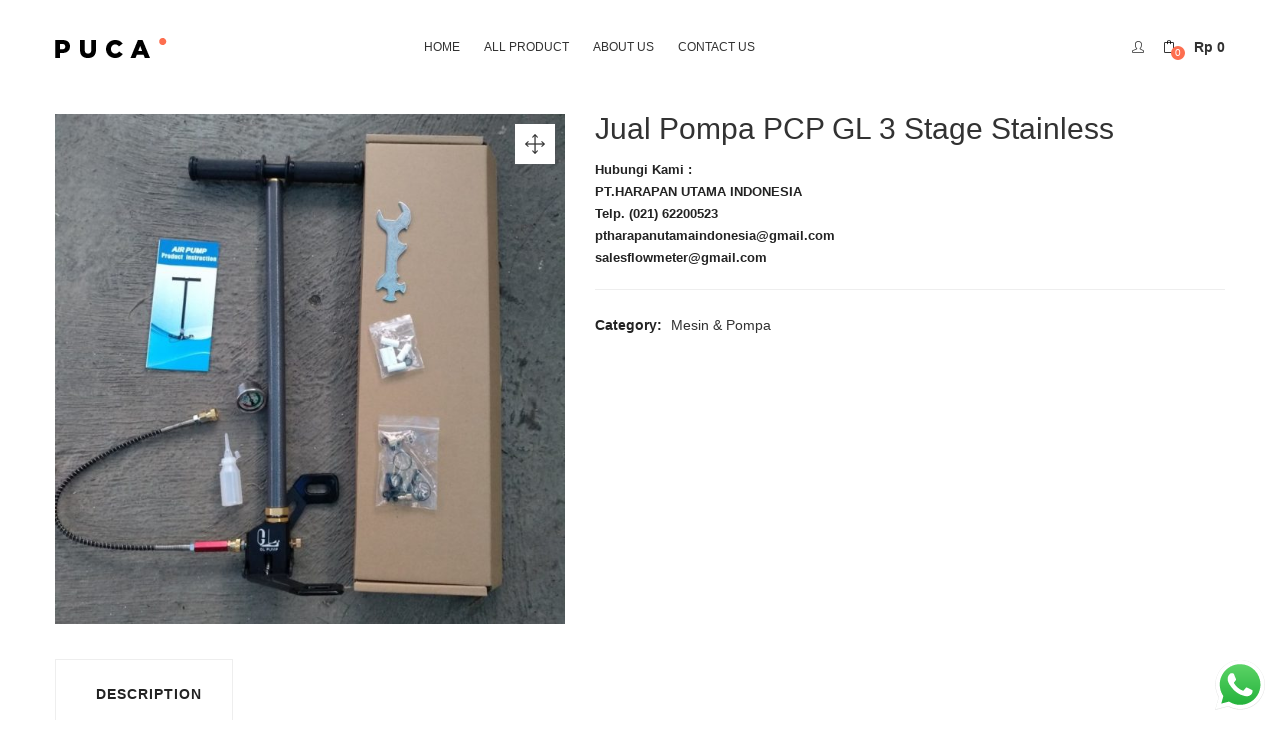

--- FILE ---
content_type: text/html; charset=UTF-8
request_url: https://harapanutamaindonesia.com/product/jual-pompa-pcp-gl-3-stage-stainless/
body_size: 27041
content:
<!DOCTYPE html>
<html dir="ltr" lang="en-US" prefix="og: https://ogp.me/ns#" class="no-js">
<head>
	<meta charset="UTF-8">
	<meta name="viewport" content="width=device-width">
	<link rel="profile" href="http://gmpg.org/xfn/11">
	<link rel="pingback" href="https://harapanutamaindonesia.com/xmlrpc.php">

	<title>Jual Pompa PCP GL 3 Stage Stainless - Harapan Utama Indonesia</title>

		<!-- All in One SEO 4.9.3 - aioseo.com -->
	<meta name="description" content="Hubungi Kami : PT.HARAPAN UTAMA INDONESIA Telp. (021) 62200523 ptharapanutamaindonesia@gmail.com salesflowmeter@gmail.com Pompa PCP GL 3 Stage Stainless.Hubungi kami PT.Harapan Utama Indonesia Telp.(021) 62200523" />
	<meta name="robots" content="max-image-preview:large" />
	<link rel="canonical" href="https://harapanutamaindonesia.com/product/jual-pompa-pcp-gl-3-stage-stainless/" />
	<meta name="generator" content="All in One SEO (AIOSEO) 4.9.3" />
		<meta property="og:locale" content="en_US" />
		<meta property="og:site_name" content="Harapan Utama Indonesia - Distributor Alat-Alat Teknik dan Industri" />
		<meta property="og:type" content="article" />
		<meta property="og:title" content="Jual Pompa PCP GL 3 Stage Stainless - Harapan Utama Indonesia" />
		<meta property="og:description" content="Hubungi Kami : PT.HARAPAN UTAMA INDONESIA Telp. (021) 62200523 ptharapanutamaindonesia@gmail.com salesflowmeter@gmail.com Pompa PCP GL 3 Stage Stainless.Hubungi kami PT.Harapan Utama Indonesia Telp.(021) 62200523" />
		<meta property="og:url" content="https://harapanutamaindonesia.com/product/jual-pompa-pcp-gl-3-stage-stainless/" />
		<meta property="article:published_time" content="2022-08-08T08:27:08+00:00" />
		<meta property="article:modified_time" content="2024-03-21T08:46:54+00:00" />
		<meta name="twitter:card" content="summary" />
		<meta name="twitter:title" content="Jual Pompa PCP GL 3 Stage Stainless - Harapan Utama Indonesia" />
		<meta name="twitter:description" content="Hubungi Kami : PT.HARAPAN UTAMA INDONESIA Telp. (021) 62200523 ptharapanutamaindonesia@gmail.com salesflowmeter@gmail.com Pompa PCP GL 3 Stage Stainless.Hubungi kami PT.Harapan Utama Indonesia Telp.(021) 62200523" />
		<script type="application/ld+json" class="aioseo-schema">
			{"@context":"https:\/\/schema.org","@graph":[{"@type":"BreadcrumbList","@id":"https:\/\/harapanutamaindonesia.com\/product\/jual-pompa-pcp-gl-3-stage-stainless\/#breadcrumblist","itemListElement":[{"@type":"ListItem","@id":"https:\/\/harapanutamaindonesia.com#listItem","position":1,"name":"Home","item":"https:\/\/harapanutamaindonesia.com","nextItem":{"@type":"ListItem","@id":"https:\/\/harapanutamaindonesia.com\/products\/#listItem","name":"Products"}},{"@type":"ListItem","@id":"https:\/\/harapanutamaindonesia.com\/products\/#listItem","position":2,"name":"Products","item":"https:\/\/harapanutamaindonesia.com\/products\/","nextItem":{"@type":"ListItem","@id":"https:\/\/harapanutamaindonesia.com\/product-category\/mesin-pompa\/#listItem","name":"Mesin &amp; Pompa"},"previousItem":{"@type":"ListItem","@id":"https:\/\/harapanutamaindonesia.com#listItem","name":"Home"}},{"@type":"ListItem","@id":"https:\/\/harapanutamaindonesia.com\/product-category\/mesin-pompa\/#listItem","position":3,"name":"Mesin &amp; Pompa","item":"https:\/\/harapanutamaindonesia.com\/product-category\/mesin-pompa\/","nextItem":{"@type":"ListItem","@id":"https:\/\/harapanutamaindonesia.com\/product\/jual-pompa-pcp-gl-3-stage-stainless\/#listItem","name":"Jual Pompa PCP GL 3 Stage Stainless"},"previousItem":{"@type":"ListItem","@id":"https:\/\/harapanutamaindonesia.com\/products\/#listItem","name":"Products"}},{"@type":"ListItem","@id":"https:\/\/harapanutamaindonesia.com\/product\/jual-pompa-pcp-gl-3-stage-stainless\/#listItem","position":4,"name":"Jual Pompa PCP GL 3 Stage Stainless","previousItem":{"@type":"ListItem","@id":"https:\/\/harapanutamaindonesia.com\/product-category\/mesin-pompa\/#listItem","name":"Mesin &amp; Pompa"}}]},{"@type":"ItemPage","@id":"https:\/\/harapanutamaindonesia.com\/product\/jual-pompa-pcp-gl-3-stage-stainless\/#itempage","url":"https:\/\/harapanutamaindonesia.com\/product\/jual-pompa-pcp-gl-3-stage-stainless\/","name":"Jual Pompa PCP GL 3 Stage Stainless - Harapan Utama Indonesia","description":"Hubungi Kami : PT.HARAPAN UTAMA INDONESIA Telp. (021) 62200523 ptharapanutamaindonesia@gmail.com salesflowmeter@gmail.com Pompa PCP GL 3 Stage Stainless.Hubungi kami PT.Harapan Utama Indonesia Telp.(021) 62200523","inLanguage":"en-US","isPartOf":{"@id":"https:\/\/harapanutamaindonesia.com\/#website"},"breadcrumb":{"@id":"https:\/\/harapanutamaindonesia.com\/product\/jual-pompa-pcp-gl-3-stage-stainless\/#breadcrumblist"},"image":{"@type":"ImageObject","url":"https:\/\/harapanutamaindonesia.com\/wp-content\/uploads\/2022\/08\/1729015_20214cd5-3bbf-4449-bfee-2e2f14ef33e3_1500_1500.jpg","@id":"https:\/\/harapanutamaindonesia.com\/product\/jual-pompa-pcp-gl-3-stage-stainless\/#mainImage","width":900,"height":900},"primaryImageOfPage":{"@id":"https:\/\/harapanutamaindonesia.com\/product\/jual-pompa-pcp-gl-3-stage-stainless\/#mainImage"},"datePublished":"2022-08-08T08:27:08+00:00","dateModified":"2024-03-21T08:46:54+00:00"},{"@type":"Organization","@id":"https:\/\/harapanutamaindonesia.com\/#organization","name":"PT Harapan Utama Indonesia","description":"Distributor Alat-Alat Teknik dan Industri","url":"https:\/\/harapanutamaindonesia.com\/","telephone":"+6282122229931"},{"@type":"WebSite","@id":"https:\/\/harapanutamaindonesia.com\/#website","url":"https:\/\/harapanutamaindonesia.com\/","name":"Harapan Utama Indonesia","description":"Distributor Alat-Alat Teknik dan Industri","inLanguage":"en-US","publisher":{"@id":"https:\/\/harapanutamaindonesia.com\/#organization"}}]}
		</script>
		<!-- All in One SEO -->

<link rel='dns-prefetch' href='//fonts.googleapis.com' />
<link rel="alternate" type="application/rss+xml" title="Harapan Utama Indonesia &raquo; Feed" href="https://harapanutamaindonesia.com/feed/" />
<link rel="alternate" type="application/rss+xml" title="Harapan Utama Indonesia &raquo; Comments Feed" href="https://harapanutamaindonesia.com/comments/feed/" />
<link rel="alternate" title="oEmbed (JSON)" type="application/json+oembed" href="https://harapanutamaindonesia.com/wp-json/oembed/1.0/embed?url=https%3A%2F%2Fharapanutamaindonesia.com%2Fproduct%2Fjual-pompa-pcp-gl-3-stage-stainless%2F" />
<link rel="alternate" title="oEmbed (XML)" type="text/xml+oembed" href="https://harapanutamaindonesia.com/wp-json/oembed/1.0/embed?url=https%3A%2F%2Fharapanutamaindonesia.com%2Fproduct%2Fjual-pompa-pcp-gl-3-stage-stainless%2F&#038;format=xml" />
		<!-- This site uses the Google Analytics by MonsterInsights plugin v9.11.1 - Using Analytics tracking - https://www.monsterinsights.com/ -->
							<script src="//www.googletagmanager.com/gtag/js?id=G-YNCHR9S6PN"  data-cfasync="false" data-wpfc-render="false" type="text/javascript" async></script>
			<script data-cfasync="false" data-wpfc-render="false" type="text/javascript">
				var mi_version = '9.11.1';
				var mi_track_user = true;
				var mi_no_track_reason = '';
								var MonsterInsightsDefaultLocations = {"page_location":"https:\/\/harapanutamaindonesia.com\/product\/jual-pompa-pcp-gl-3-stage-stainless\/"};
								if ( typeof MonsterInsightsPrivacyGuardFilter === 'function' ) {
					var MonsterInsightsLocations = (typeof MonsterInsightsExcludeQuery === 'object') ? MonsterInsightsPrivacyGuardFilter( MonsterInsightsExcludeQuery ) : MonsterInsightsPrivacyGuardFilter( MonsterInsightsDefaultLocations );
				} else {
					var MonsterInsightsLocations = (typeof MonsterInsightsExcludeQuery === 'object') ? MonsterInsightsExcludeQuery : MonsterInsightsDefaultLocations;
				}

								var disableStrs = [
										'ga-disable-G-YNCHR9S6PN',
									];

				/* Function to detect opted out users */
				function __gtagTrackerIsOptedOut() {
					for (var index = 0; index < disableStrs.length; index++) {
						if (document.cookie.indexOf(disableStrs[index] + '=true') > -1) {
							return true;
						}
					}

					return false;
				}

				/* Disable tracking if the opt-out cookie exists. */
				if (__gtagTrackerIsOptedOut()) {
					for (var index = 0; index < disableStrs.length; index++) {
						window[disableStrs[index]] = true;
					}
				}

				/* Opt-out function */
				function __gtagTrackerOptout() {
					for (var index = 0; index < disableStrs.length; index++) {
						document.cookie = disableStrs[index] + '=true; expires=Thu, 31 Dec 2099 23:59:59 UTC; path=/';
						window[disableStrs[index]] = true;
					}
				}

				if ('undefined' === typeof gaOptout) {
					function gaOptout() {
						__gtagTrackerOptout();
					}
				}
								window.dataLayer = window.dataLayer || [];

				window.MonsterInsightsDualTracker = {
					helpers: {},
					trackers: {},
				};
				if (mi_track_user) {
					function __gtagDataLayer() {
						dataLayer.push(arguments);
					}

					function __gtagTracker(type, name, parameters) {
						if (!parameters) {
							parameters = {};
						}

						if (parameters.send_to) {
							__gtagDataLayer.apply(null, arguments);
							return;
						}

						if (type === 'event') {
														parameters.send_to = monsterinsights_frontend.v4_id;
							var hookName = name;
							if (typeof parameters['event_category'] !== 'undefined') {
								hookName = parameters['event_category'] + ':' + name;
							}

							if (typeof MonsterInsightsDualTracker.trackers[hookName] !== 'undefined') {
								MonsterInsightsDualTracker.trackers[hookName](parameters);
							} else {
								__gtagDataLayer('event', name, parameters);
							}
							
						} else {
							__gtagDataLayer.apply(null, arguments);
						}
					}

					__gtagTracker('js', new Date());
					__gtagTracker('set', {
						'developer_id.dZGIzZG': true,
											});
					if ( MonsterInsightsLocations.page_location ) {
						__gtagTracker('set', MonsterInsightsLocations);
					}
										__gtagTracker('config', 'G-YNCHR9S6PN', {"forceSSL":"true","link_attribution":"true"} );
										window.gtag = __gtagTracker;										(function () {
						/* https://developers.google.com/analytics/devguides/collection/analyticsjs/ */
						/* ga and __gaTracker compatibility shim. */
						var noopfn = function () {
							return null;
						};
						var newtracker = function () {
							return new Tracker();
						};
						var Tracker = function () {
							return null;
						};
						var p = Tracker.prototype;
						p.get = noopfn;
						p.set = noopfn;
						p.send = function () {
							var args = Array.prototype.slice.call(arguments);
							args.unshift('send');
							__gaTracker.apply(null, args);
						};
						var __gaTracker = function () {
							var len = arguments.length;
							if (len === 0) {
								return;
							}
							var f = arguments[len - 1];
							if (typeof f !== 'object' || f === null || typeof f.hitCallback !== 'function') {
								if ('send' === arguments[0]) {
									var hitConverted, hitObject = false, action;
									if ('event' === arguments[1]) {
										if ('undefined' !== typeof arguments[3]) {
											hitObject = {
												'eventAction': arguments[3],
												'eventCategory': arguments[2],
												'eventLabel': arguments[4],
												'value': arguments[5] ? arguments[5] : 1,
											}
										}
									}
									if ('pageview' === arguments[1]) {
										if ('undefined' !== typeof arguments[2]) {
											hitObject = {
												'eventAction': 'page_view',
												'page_path': arguments[2],
											}
										}
									}
									if (typeof arguments[2] === 'object') {
										hitObject = arguments[2];
									}
									if (typeof arguments[5] === 'object') {
										Object.assign(hitObject, arguments[5]);
									}
									if ('undefined' !== typeof arguments[1].hitType) {
										hitObject = arguments[1];
										if ('pageview' === hitObject.hitType) {
											hitObject.eventAction = 'page_view';
										}
									}
									if (hitObject) {
										action = 'timing' === arguments[1].hitType ? 'timing_complete' : hitObject.eventAction;
										hitConverted = mapArgs(hitObject);
										__gtagTracker('event', action, hitConverted);
									}
								}
								return;
							}

							function mapArgs(args) {
								var arg, hit = {};
								var gaMap = {
									'eventCategory': 'event_category',
									'eventAction': 'event_action',
									'eventLabel': 'event_label',
									'eventValue': 'event_value',
									'nonInteraction': 'non_interaction',
									'timingCategory': 'event_category',
									'timingVar': 'name',
									'timingValue': 'value',
									'timingLabel': 'event_label',
									'page': 'page_path',
									'location': 'page_location',
									'title': 'page_title',
									'referrer' : 'page_referrer',
								};
								for (arg in args) {
																		if (!(!args.hasOwnProperty(arg) || !gaMap.hasOwnProperty(arg))) {
										hit[gaMap[arg]] = args[arg];
									} else {
										hit[arg] = args[arg];
									}
								}
								return hit;
							}

							try {
								f.hitCallback();
							} catch (ex) {
							}
						};
						__gaTracker.create = newtracker;
						__gaTracker.getByName = newtracker;
						__gaTracker.getAll = function () {
							return [];
						};
						__gaTracker.remove = noopfn;
						__gaTracker.loaded = true;
						window['__gaTracker'] = __gaTracker;
					})();
									} else {
										console.log("");
					(function () {
						function __gtagTracker() {
							return null;
						}

						window['__gtagTracker'] = __gtagTracker;
						window['gtag'] = __gtagTracker;
					})();
									}
			</script>
							<!-- / Google Analytics by MonsterInsights -->
		<style id='wp-img-auto-sizes-contain-inline-css' type='text/css'>
img:is([sizes=auto i],[sizes^="auto," i]){contain-intrinsic-size:3000px 1500px}
/*# sourceURL=wp-img-auto-sizes-contain-inline-css */
</style>

<link rel='stylesheet' id='ht_ctc_main_css-css' href='https://harapanutamaindonesia.com/wp-content/plugins/click-to-chat-for-whatsapp/new/inc/assets/css/main.css?ver=4.29' type='text/css' media='all' />
<style id='wp-emoji-styles-inline-css' type='text/css'>

	img.wp-smiley, img.emoji {
		display: inline !important;
		border: none !important;
		box-shadow: none !important;
		height: 1em !important;
		width: 1em !important;
		margin: 0 0.07em !important;
		vertical-align: -0.1em !important;
		background: none !important;
		padding: 0 !important;
	}
/*# sourceURL=wp-emoji-styles-inline-css */
</style>
<link rel='stylesheet' id='wp-block-library-css' href='https://harapanutamaindonesia.com/wp-includes/css/dist/block-library/style.min.css?ver=6.9' type='text/css' media='all' />
<style id='global-styles-inline-css' type='text/css'>
:root{--wp--preset--aspect-ratio--square: 1;--wp--preset--aspect-ratio--4-3: 4/3;--wp--preset--aspect-ratio--3-4: 3/4;--wp--preset--aspect-ratio--3-2: 3/2;--wp--preset--aspect-ratio--2-3: 2/3;--wp--preset--aspect-ratio--16-9: 16/9;--wp--preset--aspect-ratio--9-16: 9/16;--wp--preset--color--black: #000000;--wp--preset--color--cyan-bluish-gray: #abb8c3;--wp--preset--color--white: #ffffff;--wp--preset--color--pale-pink: #f78da7;--wp--preset--color--vivid-red: #cf2e2e;--wp--preset--color--luminous-vivid-orange: #ff6900;--wp--preset--color--luminous-vivid-amber: #fcb900;--wp--preset--color--light-green-cyan: #7bdcb5;--wp--preset--color--vivid-green-cyan: #00d084;--wp--preset--color--pale-cyan-blue: #8ed1fc;--wp--preset--color--vivid-cyan-blue: #0693e3;--wp--preset--color--vivid-purple: #9b51e0;--wp--preset--gradient--vivid-cyan-blue-to-vivid-purple: linear-gradient(135deg,rgb(6,147,227) 0%,rgb(155,81,224) 100%);--wp--preset--gradient--light-green-cyan-to-vivid-green-cyan: linear-gradient(135deg,rgb(122,220,180) 0%,rgb(0,208,130) 100%);--wp--preset--gradient--luminous-vivid-amber-to-luminous-vivid-orange: linear-gradient(135deg,rgb(252,185,0) 0%,rgb(255,105,0) 100%);--wp--preset--gradient--luminous-vivid-orange-to-vivid-red: linear-gradient(135deg,rgb(255,105,0) 0%,rgb(207,46,46) 100%);--wp--preset--gradient--very-light-gray-to-cyan-bluish-gray: linear-gradient(135deg,rgb(238,238,238) 0%,rgb(169,184,195) 100%);--wp--preset--gradient--cool-to-warm-spectrum: linear-gradient(135deg,rgb(74,234,220) 0%,rgb(151,120,209) 20%,rgb(207,42,186) 40%,rgb(238,44,130) 60%,rgb(251,105,98) 80%,rgb(254,248,76) 100%);--wp--preset--gradient--blush-light-purple: linear-gradient(135deg,rgb(255,206,236) 0%,rgb(152,150,240) 100%);--wp--preset--gradient--blush-bordeaux: linear-gradient(135deg,rgb(254,205,165) 0%,rgb(254,45,45) 50%,rgb(107,0,62) 100%);--wp--preset--gradient--luminous-dusk: linear-gradient(135deg,rgb(255,203,112) 0%,rgb(199,81,192) 50%,rgb(65,88,208) 100%);--wp--preset--gradient--pale-ocean: linear-gradient(135deg,rgb(255,245,203) 0%,rgb(182,227,212) 50%,rgb(51,167,181) 100%);--wp--preset--gradient--electric-grass: linear-gradient(135deg,rgb(202,248,128) 0%,rgb(113,206,126) 100%);--wp--preset--gradient--midnight: linear-gradient(135deg,rgb(2,3,129) 0%,rgb(40,116,252) 100%);--wp--preset--font-size--small: 13px;--wp--preset--font-size--medium: 20px;--wp--preset--font-size--large: 36px;--wp--preset--font-size--x-large: 42px;--wp--preset--spacing--20: 0.44rem;--wp--preset--spacing--30: 0.67rem;--wp--preset--spacing--40: 1rem;--wp--preset--spacing--50: 1.5rem;--wp--preset--spacing--60: 2.25rem;--wp--preset--spacing--70: 3.38rem;--wp--preset--spacing--80: 5.06rem;--wp--preset--shadow--natural: 6px 6px 9px rgba(0, 0, 0, 0.2);--wp--preset--shadow--deep: 12px 12px 50px rgba(0, 0, 0, 0.4);--wp--preset--shadow--sharp: 6px 6px 0px rgba(0, 0, 0, 0.2);--wp--preset--shadow--outlined: 6px 6px 0px -3px rgb(255, 255, 255), 6px 6px rgb(0, 0, 0);--wp--preset--shadow--crisp: 6px 6px 0px rgb(0, 0, 0);}:where(.is-layout-flex){gap: 0.5em;}:where(.is-layout-grid){gap: 0.5em;}body .is-layout-flex{display: flex;}.is-layout-flex{flex-wrap: wrap;align-items: center;}.is-layout-flex > :is(*, div){margin: 0;}body .is-layout-grid{display: grid;}.is-layout-grid > :is(*, div){margin: 0;}:where(.wp-block-columns.is-layout-flex){gap: 2em;}:where(.wp-block-columns.is-layout-grid){gap: 2em;}:where(.wp-block-post-template.is-layout-flex){gap: 1.25em;}:where(.wp-block-post-template.is-layout-grid){gap: 1.25em;}.has-black-color{color: var(--wp--preset--color--black) !important;}.has-cyan-bluish-gray-color{color: var(--wp--preset--color--cyan-bluish-gray) !important;}.has-white-color{color: var(--wp--preset--color--white) !important;}.has-pale-pink-color{color: var(--wp--preset--color--pale-pink) !important;}.has-vivid-red-color{color: var(--wp--preset--color--vivid-red) !important;}.has-luminous-vivid-orange-color{color: var(--wp--preset--color--luminous-vivid-orange) !important;}.has-luminous-vivid-amber-color{color: var(--wp--preset--color--luminous-vivid-amber) !important;}.has-light-green-cyan-color{color: var(--wp--preset--color--light-green-cyan) !important;}.has-vivid-green-cyan-color{color: var(--wp--preset--color--vivid-green-cyan) !important;}.has-pale-cyan-blue-color{color: var(--wp--preset--color--pale-cyan-blue) !important;}.has-vivid-cyan-blue-color{color: var(--wp--preset--color--vivid-cyan-blue) !important;}.has-vivid-purple-color{color: var(--wp--preset--color--vivid-purple) !important;}.has-black-background-color{background-color: var(--wp--preset--color--black) !important;}.has-cyan-bluish-gray-background-color{background-color: var(--wp--preset--color--cyan-bluish-gray) !important;}.has-white-background-color{background-color: var(--wp--preset--color--white) !important;}.has-pale-pink-background-color{background-color: var(--wp--preset--color--pale-pink) !important;}.has-vivid-red-background-color{background-color: var(--wp--preset--color--vivid-red) !important;}.has-luminous-vivid-orange-background-color{background-color: var(--wp--preset--color--luminous-vivid-orange) !important;}.has-luminous-vivid-amber-background-color{background-color: var(--wp--preset--color--luminous-vivid-amber) !important;}.has-light-green-cyan-background-color{background-color: var(--wp--preset--color--light-green-cyan) !important;}.has-vivid-green-cyan-background-color{background-color: var(--wp--preset--color--vivid-green-cyan) !important;}.has-pale-cyan-blue-background-color{background-color: var(--wp--preset--color--pale-cyan-blue) !important;}.has-vivid-cyan-blue-background-color{background-color: var(--wp--preset--color--vivid-cyan-blue) !important;}.has-vivid-purple-background-color{background-color: var(--wp--preset--color--vivid-purple) !important;}.has-black-border-color{border-color: var(--wp--preset--color--black) !important;}.has-cyan-bluish-gray-border-color{border-color: var(--wp--preset--color--cyan-bluish-gray) !important;}.has-white-border-color{border-color: var(--wp--preset--color--white) !important;}.has-pale-pink-border-color{border-color: var(--wp--preset--color--pale-pink) !important;}.has-vivid-red-border-color{border-color: var(--wp--preset--color--vivid-red) !important;}.has-luminous-vivid-orange-border-color{border-color: var(--wp--preset--color--luminous-vivid-orange) !important;}.has-luminous-vivid-amber-border-color{border-color: var(--wp--preset--color--luminous-vivid-amber) !important;}.has-light-green-cyan-border-color{border-color: var(--wp--preset--color--light-green-cyan) !important;}.has-vivid-green-cyan-border-color{border-color: var(--wp--preset--color--vivid-green-cyan) !important;}.has-pale-cyan-blue-border-color{border-color: var(--wp--preset--color--pale-cyan-blue) !important;}.has-vivid-cyan-blue-border-color{border-color: var(--wp--preset--color--vivid-cyan-blue) !important;}.has-vivid-purple-border-color{border-color: var(--wp--preset--color--vivid-purple) !important;}.has-vivid-cyan-blue-to-vivid-purple-gradient-background{background: var(--wp--preset--gradient--vivid-cyan-blue-to-vivid-purple) !important;}.has-light-green-cyan-to-vivid-green-cyan-gradient-background{background: var(--wp--preset--gradient--light-green-cyan-to-vivid-green-cyan) !important;}.has-luminous-vivid-amber-to-luminous-vivid-orange-gradient-background{background: var(--wp--preset--gradient--luminous-vivid-amber-to-luminous-vivid-orange) !important;}.has-luminous-vivid-orange-to-vivid-red-gradient-background{background: var(--wp--preset--gradient--luminous-vivid-orange-to-vivid-red) !important;}.has-very-light-gray-to-cyan-bluish-gray-gradient-background{background: var(--wp--preset--gradient--very-light-gray-to-cyan-bluish-gray) !important;}.has-cool-to-warm-spectrum-gradient-background{background: var(--wp--preset--gradient--cool-to-warm-spectrum) !important;}.has-blush-light-purple-gradient-background{background: var(--wp--preset--gradient--blush-light-purple) !important;}.has-blush-bordeaux-gradient-background{background: var(--wp--preset--gradient--blush-bordeaux) !important;}.has-luminous-dusk-gradient-background{background: var(--wp--preset--gradient--luminous-dusk) !important;}.has-pale-ocean-gradient-background{background: var(--wp--preset--gradient--pale-ocean) !important;}.has-electric-grass-gradient-background{background: var(--wp--preset--gradient--electric-grass) !important;}.has-midnight-gradient-background{background: var(--wp--preset--gradient--midnight) !important;}.has-small-font-size{font-size: var(--wp--preset--font-size--small) !important;}.has-medium-font-size{font-size: var(--wp--preset--font-size--medium) !important;}.has-large-font-size{font-size: var(--wp--preset--font-size--large) !important;}.has-x-large-font-size{font-size: var(--wp--preset--font-size--x-large) !important;}
/*# sourceURL=global-styles-inline-css */
</style>

<style id='classic-theme-styles-inline-css' type='text/css'>
/*! This file is auto-generated */
.wp-block-button__link{color:#fff;background-color:#32373c;border-radius:9999px;box-shadow:none;text-decoration:none;padding:calc(.667em + 2px) calc(1.333em + 2px);font-size:1.125em}.wp-block-file__button{background:#32373c;color:#fff;text-decoration:none}
/*# sourceURL=/wp-includes/css/classic-themes.min.css */
</style>
<link rel='stylesheet' id='contact-form-7-css' href='https://harapanutamaindonesia.com/wp-content/plugins/contact-form-7/includes/css/styles.css?ver=5.8' type='text/css' media='all' />
<link rel='stylesheet' id='photoswipe-css' href='https://harapanutamaindonesia.com/wp-content/plugins/woocommerce/assets/css/photoswipe/photoswipe.min.css?ver=7.9.0' type='text/css' media='all' />
<link rel='stylesheet' id='photoswipe-default-skin-css' href='https://harapanutamaindonesia.com/wp-content/plugins/woocommerce/assets/css/photoswipe/default-skin/default-skin.min.css?ver=7.9.0' type='text/css' media='all' />
<link rel='stylesheet' id='woocommerce-layout-css' href='https://harapanutamaindonesia.com/wp-content/plugins/woocommerce/assets/css/woocommerce-layout.css?ver=7.9.0' type='text/css' media='all' />
<link rel='stylesheet' id='woocommerce-smallscreen-css' href='https://harapanutamaindonesia.com/wp-content/plugins/woocommerce/assets/css/woocommerce-smallscreen.css?ver=7.9.0' type='text/css' media='only screen and (max-width: 768px)' />
<link rel='stylesheet' id='woocommerce-general-css' href='https://harapanutamaindonesia.com/wp-content/plugins/woocommerce/assets/css/woocommerce.css?ver=7.9.0' type='text/css' media='all' />
<style id='woocommerce-inline-inline-css' type='text/css'>
.woocommerce form .form-row .required { visibility: visible; }
/*# sourceURL=woocommerce-inline-inline-css */
</style>
<link rel='stylesheet' id='puca-gutenberg-frontend-css' href='https://harapanutamaindonesia.com/wp-content/themes/puca/css/gutenberg/gutenberg-frontend.css?ver=1.5' type='text/css' media='all' />
<link rel='stylesheet' id='puca-theme-fonts-css' href='https://fonts.googleapis.com/css?family=Poppins:100,100i,200,200i,300,300i,400,400i,500,500i,600,600i,700,700i,800,800i,900,900i&#038;subset=latin%2Clatin-ext&#038;display=swap' type='text/css' media='all' />
<link rel='stylesheet' id='puca-woocommerce-css' href='https://harapanutamaindonesia.com/wp-content/themes/puca/css/skins/fashion/woocommerce.css?ver=1.5' type='text/css' media='all' />
<link rel='stylesheet' id='bootstrap-css' href='https://harapanutamaindonesia.com/wp-content/themes/puca/css/bootstrap.css?ver=3.2.0' type='text/css' media='all' />
<link rel='stylesheet' id='elementor-frontend-css' href='https://harapanutamaindonesia.com/wp-content/plugins/elementor/assets/css/frontend.min.css?ver=3.15.3' type='text/css' media='all' />
<link rel='stylesheet' id='puca-template-css' href='https://harapanutamaindonesia.com/wp-content/themes/puca/css/skins/fashion/template.css?ver=1.5' type='text/css' media='all' />
<style id='puca-template-inline-css' type='text/css'>
/* Theme Options Styles *//* Custom Color (skin) *//* check main color *//*Buy now*/@media (max-width: 767px) {#shop-now.has-buy-now .single_add_to_cart_button:hover,#shop-now.has-buy-now .single_add_to_cart_button:focus,#shop-now.has-buy-now .single_add_to_cart_button + .added_to_cart.wc-forward:hover, #shop-now.has-buy-now .single_add_to_cart_button + .added_to_cart.wc-forward:focus,#shop-now.has-buy-now .tbay-buy-now.button:hover,#shop-now.has-buy-now .tbay-buy-now.button:focus {background:   !important;border-color:  !important;}.product-block .yith-wcwl-add-to-wishlist > div.yith-wcwl-add-button a.delete_item {color:  !important;}#checkout_timeline.horizontal.text li.active .timeline-wrapper a.timeline-label {color: ;}}/**********************************button hover*****************************//***************************************************************//* Top Bar *****************************************************//***************************************************************//* Top Bar Backgound *//* Top Bar Color *//* Top Bar Link Color *//* Top Bar Link Color Hover*//***************************************************************//* Header *****************************************************//***************************************************************//* Header Backgound *//* Header Color *//* Header Link Color *//* Header Link Color Active *//* Menu Link Color *//* Menu Link Color Active *//***************************************************************//* Footer *****************************************************//***************************************************************//* Footer Backgound *//* Footer Heading Color*//* Footer Color *//* Footer Link Color *//* Footer Link Color Hover*//***************************************************************//* Copyright *****************************************************//***************************************************************//* Copyright Backgound *//* Footer Color *//* Footer Link Color *//* Footer Link Color Hover*//* Woocommerce Breadcrumbs */@media (max-width: 1024px) {}@media (max-width: 768px) {}/* Custom CSS */
/*# sourceURL=puca-template-inline-css */
</style>
<link rel='stylesheet' id='puca-style-css' href='https://harapanutamaindonesia.com/wp-content/themes/puca/style.css?ver=1.5' type='text/css' media='all' />
<link rel='stylesheet' id='font-awesome-css' href='https://harapanutamaindonesia.com/wp-content/plugins/elementor/assets/lib/font-awesome/css/font-awesome.min.css?ver=4.7.0' type='text/css' media='all' />
<link rel='stylesheet' id='font-tbay-css' href='https://harapanutamaindonesia.com/wp-content/themes/puca/css/font-tbay-custom.css?ver=1.0.0' type='text/css' media='all' />
<link rel='stylesheet' id='simple-line-icons-css' href='https://harapanutamaindonesia.com/wp-content/themes/puca/css/simple-line-icons.css?ver=2.4.0' type='text/css' media='all' />
<link rel='stylesheet' id='animate-css-css' href='https://harapanutamaindonesia.com/wp-content/themes/puca/css/animate.css?ver=3.5.0' type='text/css' media='all' />
<link rel='stylesheet' id='jquery-treeview-css' href='https://harapanutamaindonesia.com/wp-content/themes/puca/css/jquery.treeview.css?ver=1.0.0' type='text/css' media='all' />
<link rel='stylesheet' id='puca-child-style-css' href='https://harapanutamaindonesia.com/wp-content/themes/puca-child/style.css?ver=1.0' type='text/css' media='all' />
<link rel='stylesheet' id='sumoselect-css' href='https://harapanutamaindonesia.com/wp-content/themes/puca/css/sumoselect.css?ver=1.0.0' type='text/css' media='all' />
<script type="text/javascript" src="https://harapanutamaindonesia.com/wp-includes/js/jquery/jquery.min.js?ver=3.7.1" id="jquery-core-js"></script>
<script type="text/javascript" src="https://harapanutamaindonesia.com/wp-includes/js/jquery/jquery-migrate.min.js?ver=3.4.1" id="jquery-migrate-js"></script>
<script type="text/javascript" src="https://harapanutamaindonesia.com/wp-content/plugins/google-analytics-for-wordpress/assets/js/frontend-gtag.min.js?ver=9.11.1" id="monsterinsights-frontend-script-js" async="async" data-wp-strategy="async"></script>
<script data-cfasync="false" data-wpfc-render="false" type="text/javascript" id='monsterinsights-frontend-script-js-extra'>/* <![CDATA[ */
var monsterinsights_frontend = {"js_events_tracking":"true","download_extensions":"doc,pdf,ppt,zip,xls,docx,pptx,xlsx","inbound_paths":"[{\"path\":\"\\\/go\\\/\",\"label\":\"affiliate\"},{\"path\":\"\\\/recommend\\\/\",\"label\":\"affiliate\"}]","home_url":"https:\/\/harapanutamaindonesia.com","hash_tracking":"false","v4_id":"G-YNCHR9S6PN"};/* ]]> */
</script>
<script type="text/javascript" src="https://harapanutamaindonesia.com/wp-content/themes/puca/js/jquery.unveil.js?ver=1" id="jquery-unveil-js"></script>
<script type="text/javascript" src="https://harapanutamaindonesia.com/wp-content/themes/puca/js/jquery.sumoselect.js?ver=1" id="jquery-sumoselect-js"></script>
<link rel="https://api.w.org/" href="https://harapanutamaindonesia.com/wp-json/" /><link rel="alternate" title="JSON" type="application/json" href="https://harapanutamaindonesia.com/wp-json/wp/v2/product/11891" /><link rel="EditURI" type="application/rsd+xml" title="RSD" href="https://harapanutamaindonesia.com/xmlrpc.php?rsd" />
<meta name="generator" content="WordPress 6.9" />
<meta name="generator" content="WooCommerce 7.9.0" />
<link rel='shortlink' href='https://harapanutamaindonesia.com/?p=11891' />
<meta name="generator" content="Site Kit by Google 1.107.0" />	<noscript><style>.woocommerce-product-gallery{ opacity: 1 !important; }</style></noscript>
	<meta name="generator" content="Elementor 3.15.3; features: e_dom_optimization, e_optimized_assets_loading, additional_custom_breakpoints; settings: css_print_method-external, google_font-enabled, font_display-auto">
<style type="text/css">.recentcomments a{display:inline !important;padding:0 !important;margin:0 !important;}</style><link rel="icon" href="https://harapanutamaindonesia.com/wp-content/uploads/2021/08/logo-hui-45x45.jpg" sizes="32x32" />
<link rel="icon" href="https://harapanutamaindonesia.com/wp-content/uploads/2021/08/logo-hui-360x360.jpg" sizes="192x192" />
<link rel="apple-touch-icon" href="https://harapanutamaindonesia.com/wp-content/uploads/2021/08/logo-hui-360x360.jpg" />
<meta name="msapplication-TileImage" content="https://harapanutamaindonesia.com/wp-content/uploads/2021/08/logo-hui-360x360.jpg" />
</head>
<body class="wp-singular product-template-default single single-product postid-11891 wp-theme-puca wp-child-theme-puca-child theme-puca woocommerce woocommerce-page woocommerce-no-js tbay-body-default skin-fashion v1  ajax_cart_ tbay-body-mobile-product-two elementor-default elementor-kit-6068 header-mobile-center">
<div id="wrapper-container" class="wrapper-container v1">


	 
	  

	  

<div id="tbay-mobile-smartmenu" data-themes="light" data-enableeffects="" data-counters="" data-title="Menu mobile" data-enablesearch="" data-textsearch="Search menu item" data-searchnoresults="No results found." data-searchsplash="What are you looking for? Start typing to search the menu." class="tbay-mmenu hidden-lg hidden-md v1"> 
    <div class="tbay-offcanvas-body">

        <nav id="tbay-mobile-menu-navbar" class="navbar navbar-offcanvas navbar-static">
            <div id="main-mobile-menu-mmenu" class="menu-hui-menu-container"><ul id="main-mobile-menu-mmenu-wrapper" class="menu"><li id="menu-item-7957" class=" menu-item menu-item-type-custom menu-item-object-custom menu-item-home  menu-item-7957"><a href="https://harapanutamaindonesia.com/">Home</a></li>
<li id="menu-item-7964" class=" menu-item menu-item-type-custom menu-item-object-custom menu-item-has-children  menu-item-7964"><a href="https://harapanutamaindonesia.com/product-category/barang-lainnya/">All Product</a>
<ul class="sub-menu">
	<li id="menu-item-13136" class=" menu-item menu-item-type-taxonomy menu-item-object-product_cat menu-item-has-children  menu-item-13136"><a href="https://harapanutamaindonesia.com/product-category/water-meter-2/">WATER METER</a>
	<ul class="sub-menu">
		<li id="menu-item-24319" class=" menu-item menu-item-type-taxonomy menu-item-object-product_cat  menu-item-24319"><a href="https://harapanutamaindonesia.com/product-category/water-meter-2/water-meter-amico/">Water Meter Amico</a></li>
		<li id="menu-item-13302" class=" menu-item menu-item-type-taxonomy menu-item-object-product_cat menu-item-has-children  menu-item-13302"><a href="https://harapanutamaindonesia.com/product-category/flow-meter-tokico/">Flow Meter Tokico</a>
		<ul class="sub-menu">
			<li id="menu-item-27118" class=" menu-item menu-item-type-taxonomy menu-item-object-product_cat  menu-item-27118"><a href="https://harapanutamaindonesia.com/product-category/flow-meter-avery-hardoll/">FLOW METER AVERY HARDOLL</a></li>
			<li id="menu-item-27100" class=" menu-item menu-item-type-taxonomy menu-item-object-product_cat  menu-item-27100"><a href="https://harapanutamaindonesia.com/product-category/flow-meter-satam/">Flow Meter Satam</a></li>
		</ul>
</li>
		<li id="menu-item-13144" class=" menu-item menu-item-type-taxonomy menu-item-object-product_cat  menu-item-13144"><a href="https://harapanutamaindonesia.com/product-category/water-meter-sensus/">Water Meter Sensus</a></li>
		<li id="menu-item-13135" class=" menu-item menu-item-type-taxonomy menu-item-object-product_cat  menu-item-13135"><a href="https://harapanutamaindonesia.com/product-category/flow-meter-lc/">Flow Meter LC</a></li>
		<li id="menu-item-13139" class=" menu-item menu-item-type-taxonomy menu-item-object-product_cat  menu-item-13139"><a href="https://harapanutamaindonesia.com/product-category/water-meter-itron/">Water Meter Itron</a></li>
		<li id="menu-item-27904" class=" menu-item menu-item-type-taxonomy menu-item-object-product_cat  menu-item-27904"><a href="https://harapanutamaindonesia.com/product-category/water-meter-2/br/">Water Meter B&#038;R</a></li>
		<li id="menu-item-13303" class=" menu-item menu-item-type-taxonomy menu-item-object-product_cat menu-item-has-children  menu-item-13303"><a href="https://harapanutamaindonesia.com/product-category/flow-meter-oval-gear/">Flow Meter Oval Gear</a>
		<ul class="sub-menu">
			<li id="menu-item-13304" class=" menu-item menu-item-type-taxonomy menu-item-object-product_cat  menu-item-13304"><a href="https://harapanutamaindonesia.com/product-category/flow-meter-macnaught/">Flow Meter Macnaught</a></li>
			<li id="menu-item-13306" class=" menu-item menu-item-type-taxonomy menu-item-object-product_cat  menu-item-13306"><a href="https://harapanutamaindonesia.com/product-category/electromagnetic/">Electromagnetic</a></li>
		</ul>
</li>
		<li id="menu-item-13142" class=" menu-item menu-item-type-taxonomy menu-item-object-product_cat  menu-item-13142"><a href="https://harapanutamaindonesia.com/product-category/water-meter-ponot/">Water Meter Ponot</a></li>
		<li id="menu-item-13138" class=" menu-item menu-item-type-taxonomy menu-item-object-product_cat  menu-item-13138"><a href="https://harapanutamaindonesia.com/product-category/water-meter-hui/">Water Meter HUI</a></li>
		<li id="menu-item-13137" class=" menu-item menu-item-type-taxonomy menu-item-object-product_cat  menu-item-13137"><a href="https://harapanutamaindonesia.com/product-category/water-meter-calibrate/">Water Meter Calibrate</a></li>
		<li id="menu-item-13141" class=" menu-item menu-item-type-taxonomy menu-item-object-product_cat  menu-item-13141"><a href="https://harapanutamaindonesia.com/product-category/water-meter-onda/">Water Meter Onda</a></li>
		<li id="menu-item-13145" class=" menu-item menu-item-type-taxonomy menu-item-object-product_cat  menu-item-13145"><a href="https://harapanutamaindonesia.com/product-category/water-meter-zenner/">Water Meter Zenner</a></li>
		<li id="menu-item-13130" class=" menu-item menu-item-type-taxonomy menu-item-object-product_cat  menu-item-13130"><a href="https://harapanutamaindonesia.com/product-category/water-meter-ponot/">Water Meter Ponot</a></li>
	</ul>
</li>
	<li id="menu-item-13125" class=" menu-item menu-item-type-taxonomy menu-item-object-product_cat current-product-ancestor current-menu-parent current-product-parent menu-item-has-children  menu-item-13125"><a href="https://harapanutamaindonesia.com/product-category/mesin-pompa/">Mesin &amp; Pompa</a>
	<ul class="sub-menu">
		<li id="menu-item-13162" class=" menu-item menu-item-type-taxonomy menu-item-object-product_cat  menu-item-13162"><a href="https://harapanutamaindonesia.com/product-category/pompa-compressor/">Pompa Compressor</a></li>
		<li id="menu-item-24073" class=" menu-item menu-item-type-taxonomy menu-item-object-product_cat  menu-item-24073"><a href="https://harapanutamaindonesia.com/product-category/pompa-sumur-dangkal/">Pompa sumur Dangkal</a></li>
		<li id="menu-item-13146" class=" menu-item menu-item-type-taxonomy menu-item-object-product_cat  menu-item-13146"><a href="https://harapanutamaindonesia.com/product-category/pompa-air-alkon/">Pompa Air Alkon</a></li>
		<li id="menu-item-13150" class=" menu-item menu-item-type-taxonomy menu-item-object-product_cat  menu-item-13150"><a href="https://harapanutamaindonesia.com/product-category/pompa-pedrollo/">Pompa Pedrollo</a></li>
		<li id="menu-item-13147" class=" menu-item menu-item-type-taxonomy menu-item-object-product_cat  menu-item-13147"><a href="https://harapanutamaindonesia.com/product-category/pompa-air-shimizu/">Pompa Air Shimizu</a></li>
		<li id="menu-item-13149" class=" menu-item menu-item-type-taxonomy menu-item-object-product_cat  menu-item-13149"><a href="https://harapanutamaindonesia.com/product-category/pompa-celup/">Pompa  Air Celup</a></li>
		<li id="menu-item-13261" class=" menu-item menu-item-type-taxonomy menu-item-object-product_cat  menu-item-13261"><a href="https://harapanutamaindonesia.com/product-category/pompa-grunfos/">Pompa Grunfos</a></li>
		<li id="menu-item-13151" class=" menu-item menu-item-type-taxonomy menu-item-object-product_cat  menu-item-13151"><a href="https://harapanutamaindonesia.com/product-category/pompa-piston/">Pompa Piston</a></li>
		<li id="menu-item-13156" class=" menu-item menu-item-type-taxonomy menu-item-object-product_cat  menu-item-13156"><a href="https://harapanutamaindonesia.com/product-category/pompa-rotoflow/">Pompa Rotoflow</a></li>
		<li id="menu-item-13157" class=" menu-item menu-item-type-taxonomy menu-item-object-product_cat  menu-item-13157"><a href="https://harapanutamaindonesia.com/product-category/pompa-rotary/">Pompa Rotary</a></li>
		<li id="menu-item-13249" class=" menu-item menu-item-type-taxonomy menu-item-object-product_cat  menu-item-13249"><a href="https://harapanutamaindonesia.com/product-category/pompa-ebara/">Pompa Ebara</a></li>
		<li id="menu-item-13159" class=" menu-item menu-item-type-taxonomy menu-item-object-product_cat  menu-item-13159"><a href="https://harapanutamaindonesia.com/product-category/hand-pump/">Hand Pump</a></li>
		<li id="menu-item-13153" class=" menu-item menu-item-type-taxonomy menu-item-object-product_cat  menu-item-13153"><a href="https://harapanutamaindonesia.com/product-category/gear-pump/">Gear Pump</a></li>
		<li id="menu-item-13154" class=" menu-item menu-item-type-taxonomy menu-item-object-product_cat  menu-item-13154"><a href="https://harapanutamaindonesia.com/product-category/mesin-bor-bosh/">Mesin Bor</a></li>
		<li id="menu-item-13161" class=" menu-item menu-item-type-taxonomy menu-item-object-product_cat  menu-item-13161"><a href="https://harapanutamaindonesia.com/product-category/mesin-gerinda/">Mesin Gerinda</a></li>
	</ul>
</li>
	<li id="menu-item-13129" class=" menu-item menu-item-type-taxonomy menu-item-object-product_cat menu-item-has-children  menu-item-13129"><a href="https://harapanutamaindonesia.com/product-category/alat-ukur/">Alat Ukur</a>
	<ul class="sub-menu">
		<li id="menu-item-13255" class=" menu-item menu-item-type-taxonomy menu-item-object-product_cat  menu-item-13255"><a href="https://harapanutamaindonesia.com/product-category/electrode-eutech-instruments/">Electrode Eutech Instruments</a></li>
		<li id="menu-item-13262" class=" menu-item menu-item-type-taxonomy menu-item-object-product_cat  menu-item-13262"><a href="https://harapanutamaindonesia.com/product-category/multi-tester-salwa/">Multi Tester Salwa</a></li>
		<li id="menu-item-13313" class=" menu-item menu-item-type-taxonomy menu-item-object-product_cat  menu-item-13313"><a href="https://harapanutamaindonesia.com/product-category/moisture-meter/">Moisture Meter</a></li>
		<li id="menu-item-13263" class=" menu-item menu-item-type-taxonomy menu-item-object-product_cat  menu-item-13263"><a href="https://harapanutamaindonesia.com/product-category/sanfix/">Sanfix</a></li>
		<li id="menu-item-13253" class=" menu-item menu-item-type-taxonomy menu-item-object-product_cat  menu-item-13253"><a href="https://harapanutamaindonesia.com/product-category/thermometer/">Thermometer</a></li>
		<li id="menu-item-13257" class=" menu-item menu-item-type-taxonomy menu-item-object-product_cat  menu-item-13257"><a href="https://harapanutamaindonesia.com/product-category/ultrasonic-flow-meter/">Ultrasonic Flow Meter</a></li>
	</ul>
</li>
	<li id="menu-item-13128" class=" menu-item menu-item-type-taxonomy menu-item-object-product_cat menu-item-has-children  menu-item-13128"><a href="https://harapanutamaindonesia.com/product-category/alat-industri/">Alat Industri</a>
	<ul class="sub-menu">
		<li id="menu-item-13308" class=" menu-item menu-item-type-taxonomy menu-item-object-product_cat  menu-item-13308"><a href="https://harapanutamaindonesia.com/product-category/mesin-fogging-fogger/">Mesin Fogging Fogger</a></li>
		<li id="menu-item-13267" class=" menu-item menu-item-type-taxonomy menu-item-object-product_cat  menu-item-13267"><a href="https://harapanutamaindonesia.com/product-category/fire-hose/">Fire Hose</a></li>
		<li id="menu-item-13266" class=" menu-item menu-item-type-taxonomy menu-item-object-product_cat  menu-item-13266"><a href="https://harapanutamaindonesia.com/product-category/denso-tape/">Denso Tape</a></li>
		<li id="menu-item-13166" class=" menu-item menu-item-type-taxonomy menu-item-object-product_cat  menu-item-13166"><a href="https://harapanutamaindonesia.com/product-category/box-pelican/">Box Pelican</a></li>
	</ul>
</li>
	<li id="menu-item-13126" class=" menu-item menu-item-type-taxonomy menu-item-object-product_cat menu-item-has-children  menu-item-13126"><a href="https://harapanutamaindonesia.com/product-category/alat-teknik/">Alat Teknik</a>
	<ul class="sub-menu">
		<li id="menu-item-13260" class=" menu-item menu-item-type-taxonomy menu-item-object-product_cat  menu-item-13260"><a href="https://harapanutamaindonesia.com/product-category/pressure-gauge/">Pressure Gauge</a></li>
		<li id="menu-item-13163" class=" menu-item menu-item-type-taxonomy menu-item-object-product_cat  menu-item-13163"><a href="https://harapanutamaindonesia.com/product-category/elbow-flange/">Elbow &amp; Flange</a></li>
		<li id="menu-item-13168" class=" menu-item menu-item-type-taxonomy menu-item-object-product_cat  menu-item-13168"><a href="https://harapanutamaindonesia.com/product-category/nozzle-gun/">Nozzle Gun</a></li>
		<li id="menu-item-13173" class=" menu-item menu-item-type-taxonomy menu-item-object-product_cat  menu-item-13173"><a href="https://harapanutamaindonesia.com/product-category/pneumatic-baut/">Alat Pneumatic</a></li>
		<li id="menu-item-13250" class=" menu-item menu-item-type-taxonomy menu-item-object-product_cat  menu-item-13250"><a href="https://harapanutamaindonesia.com/product-category/wipro/">Wipro</a></li>
		<li id="menu-item-13174" class=" menu-item menu-item-type-taxonomy menu-item-object-product_cat  menu-item-13174"><a href="https://harapanutamaindonesia.com/product-category/mixer-drill/">Mixer Drill</a></li>
	</ul>
</li>
	<li id="menu-item-13132" class=" menu-item menu-item-type-taxonomy menu-item-object-product_cat menu-item-has-children  menu-item-13132"><a href="https://harapanutamaindonesia.com/product-category/power-tools/">Power Tools</a>
	<ul class="sub-menu">
		<li id="menu-item-13165" class=" menu-item menu-item-type-taxonomy menu-item-object-product_cat  menu-item-13165"><a href="https://harapanutamaindonesia.com/product-category/kyoritsu/">Kyoritsu</a></li>
		<li id="menu-item-13167" class=" menu-item menu-item-type-taxonomy menu-item-object-product_cat  menu-item-13167"><a href="https://harapanutamaindonesia.com/product-category/angle-grinder/">Angle Grinder</a></li>
	</ul>
</li>
	<li id="menu-item-13131" class=" menu-item menu-item-type-taxonomy menu-item-object-product_cat menu-item-has-children  menu-item-13131"><a href="https://harapanutamaindonesia.com/product-category/alat-safety/">Alat Safety</a>
	<ul class="sub-menu">
		<li id="menu-item-13169" class=" menu-item menu-item-type-taxonomy menu-item-object-product_cat  menu-item-13169"><a href="https://harapanutamaindonesia.com/product-category/sepatu-red-wing/">Safety Shoes Red Wing</a></li>
		<li id="menu-item-13170" class=" menu-item menu-item-type-taxonomy menu-item-object-product_cat  menu-item-13170"><a href="https://harapanutamaindonesia.com/product-category/sepatu-safety-bata/">Safety Shoes Bata</a></li>
		<li id="menu-item-13171" class=" menu-item menu-item-type-taxonomy menu-item-object-product_cat  menu-item-13171"><a href="https://harapanutamaindonesia.com/product-category/safety-shoes-cheetah/">Safety Shoes Cheetah</a></li>
		<li id="menu-item-13243" class=" menu-item menu-item-type-taxonomy menu-item-object-product_cat  menu-item-13243"><a href="https://harapanutamaindonesia.com/product-category/safety-shoes-jogger/">Safety Shoes Jogger</a></li>
		<li id="menu-item-13239" class=" menu-item menu-item-type-taxonomy menu-item-object-product_cat  menu-item-13239"><a href="https://harapanutamaindonesia.com/product-category/safety-shoes-king/">Safety Shoes King</a></li>
		<li id="menu-item-13248" class=" menu-item menu-item-type-taxonomy menu-item-object-product_cat  menu-item-13248"><a href="https://harapanutamaindonesia.com/product-category/safety-shoes-krisbow/">Safety Shoes Krisbow</a></li>
	</ul>
</li>
	<li id="menu-item-13134" class=" menu-item menu-item-type-taxonomy menu-item-object-product_cat  menu-item-13134"><a href="https://harapanutamaindonesia.com/product-category/peralatan-las/">Peralatan Las</a></li>
</ul>
</li>
<li id="menu-item-7968" class=" menu-item menu-item-type-custom menu-item-object-custom  menu-item-7968"><a href="https://harapanutamaindonesia.com/about-us/">About Us</a></li>
<li id="menu-item-7969" class=" menu-item menu-item-type-custom menu-item-object-custom  menu-item-7969"><a href="http://harapanutamaindonesia.com/contact-us/">Contact Us</a></li>
</ul></div>        </nav>


    </div>
</div>


	<div class="topbar-device-mobile visible-xxs clearfix">
		
	<div class="topbar-post">
		<div class="active-mobile">
            <a href="#tbay-mobile-menu-navbar" class="btn btn-sm btn-danger"><i class="icon-menu icons"></i></a><a href="#page" class="btn btn-sm btn-danger"><i class="icon-close icons"></i></a>		</div> 

		<div class="topbar-title">
						Jual Pompa PCP GL 3 Stage Stainless		</div>

					<div class="tbay-topcart">
				<div id="cart-iJ0Zs" class="cart-dropdown dropdown version-1">
					<a class="dropdown-toggle mini-cart v2" data-offcanvas="offcanvas-right" data-toggle="dropdown" aria-expanded="true" role="button" aria-haspopup="true" data-delay="0" href="#" title="View your shopping cart">
						
						<span class="text-skin cart-icon">
							<i class="icon-bag"></i>
							<span class="mini-cart-items">
							0							</span>
						</span>
						
					</a>            
				</div>
			</div>
			<div class="tbay-dropdown-cart v2 sidebar-right">
	<div class="dropdown-content">
		<div class="widget-header-cart">
			<h3 class="widget-title heading-title">recently added items</h3>
			<a href="javascript:;" class="offcanvas-close"><span>x</span></a>
		</div>
		<div class="widget_shopping_cart_content">
	    
<div class="mini_cart_content">
	<div class="mini_cart_inner">
		<div class="mcart-border">
							<ul class="cart_empty ">
					<li>You have no items in your shopping cart</li>
					<li class="total"><a class="button wc-continue" href="https://harapanutamaindonesia.com/products/"> Continue Shopping </a></li>
				</ul>
			
						<div class="clearfix"></div>
		</div>
	</div>
</div>
		</div>
	</div>
</div>		
		</div>
	
</div>
	

        
	<div class="topbar-mobile  hidden-lg hidden-md  hidden-xxs clearfix">
	<div class="logo-mobile-theme logo-tablet col-xs-6 text-left">
                            <div class="logo-theme">
                <a href="https://harapanutamaindonesia.com/">
                    <img src="https://harapanutamaindonesia.com/wp-content/themes/puca/images/fashion/logo.png" alt="Harapan Utama Indonesia">
                </a>
            </div>
        	</div>
     <div class="topbar-mobile-right col-xs-6 text-right">
        <div class="active-mobile">
            <a href="#tbay-mobile-menu-navbar" class="btn btn-sm btn-danger"><i class="icon-menu icons"></i></a><a href="#page" class="btn btn-sm btn-danger"><i class="icon-close icons"></i></a>        </div>
        <div class="topbar-inner text-left">
            <div class="search-popup search-device-mobile">
                <span class="show-search"><i class="icon-magnifier icons"></i></span>
                	     
	<div class="search-mobile-close" data-id="#search-mobile-close-4b99N" id="search-mobile-close-4b99N"></div>

	<div class="tbay-search-form tbay-search-ajax">
		<form action="https://harapanutamaindonesia.com/" method="get" id="form-search-4b99N" data-appendto=".result-search-4b99N">
			<div class="form-group">
				<div class="input-group">
										  	<div class="button-group input-group-addon">
							<button type="submit" class="button-search btn btn-sm"><i class="icon-magnifier"></i></button>
						</div>
				  		<input type="text" placeholder="I&rsquo;m searching for..." name="s" required oninvalid="this.setCustomValidity('Enter at least 2 characters')" data-style="style1" oninput="setCustomValidity('')" class="tbay-search form-control input-sm"/>
						<div class="tbay-preloader"></div>
						  
						<div class="tbay-search-close"></div>
						<div class="tbay-search-result result-search-4b99N"></div>
											<input type="hidden" name="post_type" value="" class="post_type" />
									</div>
				
			</div>
		</form>
	</div>

            </div>
            
            <div class="setting-popup">

                <div class="dropdown">
                    <button class="account-button btn btn-sm btn-primary btn-outline dropdown-toggle" type="button" data-toggle="dropdown"><i class="icon-user icons"></i></button>
                    <div class="account-menu">
                                                                                                </div>
                </div>

            </div>

                            <div class="tbay-topcart">
                    <div id="cart-uuhgs" class="cart-dropdown dropdown version-1">
                        <a class="dropdown-toggle mini-cart v2" data-offcanvas="offcanvas-right" data-toggle="dropdown" aria-expanded="true" role="button" aria-haspopup="true" data-delay="0" href="#" title="View your shopping cart">
                            
                            <span class="text-skin cart-icon">
                                <i class="icon-bag"></i>
                                <span class="mini-cart-items">
                                0                                </span>
                            </span>
                            
                        </a>             
                    </div>
                </div>
                <div class="tbay-dropdown-cart v2 sidebar-right">
	<div class="dropdown-content">
		<div class="widget-header-cart">
			<h3 class="widget-title heading-title">recently added items</h3>
			<a href="javascript:;" class="offcanvas-close"><span>x</span></a>
		</div>
		<div class="widget_shopping_cart_content">
	    
<div class="mini_cart_content">
	<div class="mini_cart_inner">
		<div class="mcart-border">
							<ul class="cart_empty ">
					<li>You have no items in your shopping cart</li>
					<li class="total"><a class="button wc-continue" href="https://harapanutamaindonesia.com/products/"> Continue Shopping </a></li>
				</ul>
			
						<div class="clearfix"></div>
		</div>
	</div>
</div>
		</div>
	</div>
</div>            
        </div>
    </div>       
</div>

	
<header id="tbay-header" class="site-header header-default header-v1 hidden-sm hidden-xs ">
    <div class="header-main clearfix">
        <div class="container container-full">
            <div class="header-inner">
                <div class="row">
					<!-- //LOGO -->
                    <div class="header-left col-md-2 text-left">

                        
    <div class="logo logo-theme">
        <a href="https://harapanutamaindonesia.com/">
            <img src="https://harapanutamaindonesia.com/wp-content/themes/puca/images/fashion/logo.png" alt="Harapan Utama Indonesia">
        </a>
    </div>
 
                    </div>
					
				    <div class="header-center tbay-mainmenu col-md-7 hidden-xs hidden-sm">
						
							        <nav data-duration="400" class="hidden-xs hidden-sm tbay-megamenu slide animate navbar">
        <div class="collapse navbar-collapse"><ul id="primary-menu" class="nav navbar-nav megamenu"><li class="menu-item menu-item-type-custom menu-item-object-custom menu-item-home menu-item-7957 level-0 aligned-"><a href="https://harapanutamaindonesia.com/">Home</a></li>
<li class="menu-item menu-item-type-custom menu-item-object-custom menu-item-has-children dropdown menu-item-7964 level-0 aligned-"><a href="https://harapanutamaindonesia.com/product-category/barang-lainnya/">All Product <b class="caret"></b></a>
<ul class="dropdown-menu">
	<li class="menu-item menu-item-type-taxonomy menu-item-object-product_cat menu-item-has-children dropdown menu-item-13136 level-1 aligned-"><a href="https://harapanutamaindonesia.com/product-category/water-meter-2/">WATER METER <b class="caret"></b></a>
	<ul class="dropdown-menu">
		<li class="menu-item menu-item-type-taxonomy menu-item-object-product_cat menu-item-24319 level-2 aligned-"><a href="https://harapanutamaindonesia.com/product-category/water-meter-2/water-meter-amico/">Water Meter Amico</a></li>
		<li class="menu-item menu-item-type-taxonomy menu-item-object-product_cat menu-item-has-children dropdown menu-item-13302 level-2 aligned-"><a href="https://harapanutamaindonesia.com/product-category/flow-meter-tokico/">Flow Meter Tokico <b class="caret"></b></a>
		<ul class="dropdown-menu">
			<li class="menu-item menu-item-type-taxonomy menu-item-object-product_cat menu-item-27118 level-3 aligned-"><a href="https://harapanutamaindonesia.com/product-category/flow-meter-avery-hardoll/">FLOW METER AVERY HARDOLL</a></li>
			<li class="menu-item menu-item-type-taxonomy menu-item-object-product_cat menu-item-27100 level-3 aligned-"><a href="https://harapanutamaindonesia.com/product-category/flow-meter-satam/">Flow Meter Satam</a></li>
		</ul>
</li>
		<li class="menu-item menu-item-type-taxonomy menu-item-object-product_cat menu-item-13144 level-2 aligned-"><a href="https://harapanutamaindonesia.com/product-category/water-meter-sensus/">Water Meter Sensus</a></li>
		<li class="menu-item menu-item-type-taxonomy menu-item-object-product_cat menu-item-13135 level-2 aligned-"><a href="https://harapanutamaindonesia.com/product-category/flow-meter-lc/">Flow Meter LC</a></li>
		<li class="menu-item menu-item-type-taxonomy menu-item-object-product_cat menu-item-13139 level-2 aligned-"><a href="https://harapanutamaindonesia.com/product-category/water-meter-itron/">Water Meter Itron</a></li>
		<li class="menu-item menu-item-type-taxonomy menu-item-object-product_cat menu-item-27904 level-2 aligned-"><a href="https://harapanutamaindonesia.com/product-category/water-meter-2/br/">Water Meter B&#038;R</a></li>
		<li class="menu-item menu-item-type-taxonomy menu-item-object-product_cat menu-item-has-children dropdown menu-item-13303 level-2 aligned-"><a href="https://harapanutamaindonesia.com/product-category/flow-meter-oval-gear/">Flow Meter Oval Gear <b class="caret"></b></a>
		<ul class="dropdown-menu">
			<li class="menu-item menu-item-type-taxonomy menu-item-object-product_cat menu-item-13304 level-3 aligned-"><a href="https://harapanutamaindonesia.com/product-category/flow-meter-macnaught/">Flow Meter Macnaught</a></li>
			<li class="menu-item menu-item-type-taxonomy menu-item-object-product_cat menu-item-13306 level-3 aligned-"><a href="https://harapanutamaindonesia.com/product-category/electromagnetic/">Electromagnetic</a></li>
		</ul>
</li>
		<li class="menu-item menu-item-type-taxonomy menu-item-object-product_cat menu-item-13142 level-2 aligned-"><a href="https://harapanutamaindonesia.com/product-category/water-meter-ponot/">Water Meter Ponot</a></li>
		<li class="menu-item menu-item-type-taxonomy menu-item-object-product_cat menu-item-13138 level-2 aligned-"><a href="https://harapanutamaindonesia.com/product-category/water-meter-hui/">Water Meter HUI</a></li>
		<li class="menu-item menu-item-type-taxonomy menu-item-object-product_cat menu-item-13137 level-2 aligned-"><a href="https://harapanutamaindonesia.com/product-category/water-meter-calibrate/">Water Meter Calibrate</a></li>
		<li class="menu-item menu-item-type-taxonomy menu-item-object-product_cat menu-item-13141 level-2 aligned-"><a href="https://harapanutamaindonesia.com/product-category/water-meter-onda/">Water Meter Onda</a></li>
		<li class="menu-item menu-item-type-taxonomy menu-item-object-product_cat menu-item-13145 level-2 aligned-"><a href="https://harapanutamaindonesia.com/product-category/water-meter-zenner/">Water Meter Zenner</a></li>
		<li class="menu-item menu-item-type-taxonomy menu-item-object-product_cat menu-item-13130 level-2 aligned-"><a href="https://harapanutamaindonesia.com/product-category/water-meter-ponot/">Water Meter Ponot</a></li>
	</ul>
</li>
	<li class="menu-item menu-item-type-taxonomy menu-item-object-product_cat current-product-ancestor current-menu-parent current-product-parent menu-item-has-children dropdown menu-item-13125 level-1 aligned-"><a href="https://harapanutamaindonesia.com/product-category/mesin-pompa/">Mesin &amp; Pompa <b class="caret"></b></a>
	<ul class="dropdown-menu">
		<li class="menu-item menu-item-type-taxonomy menu-item-object-product_cat menu-item-13162 level-2 aligned-"><a href="https://harapanutamaindonesia.com/product-category/pompa-compressor/">Pompa Compressor</a></li>
		<li class="menu-item menu-item-type-taxonomy menu-item-object-product_cat menu-item-24073 level-2 aligned-"><a href="https://harapanutamaindonesia.com/product-category/pompa-sumur-dangkal/">Pompa sumur Dangkal</a></li>
		<li class="menu-item menu-item-type-taxonomy menu-item-object-product_cat menu-item-13146 level-2 aligned-"><a href="https://harapanutamaindonesia.com/product-category/pompa-air-alkon/">Pompa Air Alkon</a></li>
		<li class="menu-item menu-item-type-taxonomy menu-item-object-product_cat menu-item-13150 level-2 aligned-"><a href="https://harapanutamaindonesia.com/product-category/pompa-pedrollo/">Pompa Pedrollo</a></li>
		<li class="menu-item menu-item-type-taxonomy menu-item-object-product_cat menu-item-13147 level-2 aligned-"><a href="https://harapanutamaindonesia.com/product-category/pompa-air-shimizu/">Pompa Air Shimizu</a></li>
		<li class="menu-item menu-item-type-taxonomy menu-item-object-product_cat menu-item-13149 level-2 aligned-"><a href="https://harapanutamaindonesia.com/product-category/pompa-celup/">Pompa  Air Celup</a></li>
		<li class="menu-item menu-item-type-taxonomy menu-item-object-product_cat menu-item-13261 level-2 aligned-"><a href="https://harapanutamaindonesia.com/product-category/pompa-grunfos/">Pompa Grunfos</a></li>
		<li class="menu-item menu-item-type-taxonomy menu-item-object-product_cat menu-item-13151 level-2 aligned-"><a href="https://harapanutamaindonesia.com/product-category/pompa-piston/">Pompa Piston</a></li>
		<li class="menu-item menu-item-type-taxonomy menu-item-object-product_cat menu-item-13156 level-2 aligned-"><a href="https://harapanutamaindonesia.com/product-category/pompa-rotoflow/">Pompa Rotoflow</a></li>
		<li class="menu-item menu-item-type-taxonomy menu-item-object-product_cat menu-item-13157 level-2 aligned-"><a href="https://harapanutamaindonesia.com/product-category/pompa-rotary/">Pompa Rotary</a></li>
		<li class="menu-item menu-item-type-taxonomy menu-item-object-product_cat menu-item-13249 level-2 aligned-"><a href="https://harapanutamaindonesia.com/product-category/pompa-ebara/">Pompa Ebara</a></li>
		<li class="menu-item menu-item-type-taxonomy menu-item-object-product_cat menu-item-13159 level-2 aligned-"><a href="https://harapanutamaindonesia.com/product-category/hand-pump/">Hand Pump</a></li>
		<li class="menu-item menu-item-type-taxonomy menu-item-object-product_cat menu-item-13153 level-2 aligned-"><a href="https://harapanutamaindonesia.com/product-category/gear-pump/">Gear Pump</a></li>
		<li class="menu-item menu-item-type-taxonomy menu-item-object-product_cat menu-item-13154 level-2 aligned-"><a href="https://harapanutamaindonesia.com/product-category/mesin-bor-bosh/">Mesin Bor</a></li>
		<li class="menu-item menu-item-type-taxonomy menu-item-object-product_cat menu-item-13161 level-2 aligned-"><a href="https://harapanutamaindonesia.com/product-category/mesin-gerinda/">Mesin Gerinda</a></li>
	</ul>
</li>
	<li class="menu-item menu-item-type-taxonomy menu-item-object-product_cat menu-item-has-children dropdown menu-item-13129 level-1 aligned-"><a href="https://harapanutamaindonesia.com/product-category/alat-ukur/">Alat Ukur <b class="caret"></b></a>
	<ul class="dropdown-menu">
		<li class="menu-item menu-item-type-taxonomy menu-item-object-product_cat menu-item-13255 level-2 aligned-"><a href="https://harapanutamaindonesia.com/product-category/electrode-eutech-instruments/">Electrode Eutech Instruments</a></li>
		<li class="menu-item menu-item-type-taxonomy menu-item-object-product_cat menu-item-13262 level-2 aligned-"><a href="https://harapanutamaindonesia.com/product-category/multi-tester-salwa/">Multi Tester Salwa</a></li>
		<li class="menu-item menu-item-type-taxonomy menu-item-object-product_cat menu-item-13313 level-2 aligned-"><a href="https://harapanutamaindonesia.com/product-category/moisture-meter/">Moisture Meter</a></li>
		<li class="menu-item menu-item-type-taxonomy menu-item-object-product_cat menu-item-13263 level-2 aligned-"><a href="https://harapanutamaindonesia.com/product-category/sanfix/">Sanfix</a></li>
		<li class="menu-item menu-item-type-taxonomy menu-item-object-product_cat menu-item-13253 level-2 aligned-"><a href="https://harapanutamaindonesia.com/product-category/thermometer/">Thermometer</a></li>
		<li class="menu-item menu-item-type-taxonomy menu-item-object-product_cat menu-item-13257 level-2 aligned-"><a href="https://harapanutamaindonesia.com/product-category/ultrasonic-flow-meter/">Ultrasonic Flow Meter</a></li>
	</ul>
</li>
	<li class="menu-item menu-item-type-taxonomy menu-item-object-product_cat menu-item-has-children dropdown menu-item-13128 level-1 aligned-"><a href="https://harapanutamaindonesia.com/product-category/alat-industri/">Alat Industri <b class="caret"></b></a>
	<ul class="dropdown-menu">
		<li class="menu-item menu-item-type-taxonomy menu-item-object-product_cat menu-item-13308 level-2 aligned-"><a href="https://harapanutamaindonesia.com/product-category/mesin-fogging-fogger/">Mesin Fogging Fogger</a></li>
		<li class="menu-item menu-item-type-taxonomy menu-item-object-product_cat menu-item-13267 level-2 aligned-"><a href="https://harapanutamaindonesia.com/product-category/fire-hose/">Fire Hose</a></li>
		<li class="menu-item menu-item-type-taxonomy menu-item-object-product_cat menu-item-13266 level-2 aligned-"><a href="https://harapanutamaindonesia.com/product-category/denso-tape/">Denso Tape</a></li>
		<li class="menu-item menu-item-type-taxonomy menu-item-object-product_cat menu-item-13166 level-2 aligned-"><a href="https://harapanutamaindonesia.com/product-category/box-pelican/">Box Pelican</a></li>
	</ul>
</li>
	<li class="menu-item menu-item-type-taxonomy menu-item-object-product_cat menu-item-has-children dropdown menu-item-13126 level-1 aligned-"><a href="https://harapanutamaindonesia.com/product-category/alat-teknik/">Alat Teknik <b class="caret"></b></a>
	<ul class="dropdown-menu">
		<li class="menu-item menu-item-type-taxonomy menu-item-object-product_cat menu-item-13260 level-2 aligned-"><a href="https://harapanutamaindonesia.com/product-category/pressure-gauge/">Pressure Gauge</a></li>
		<li class="menu-item menu-item-type-taxonomy menu-item-object-product_cat menu-item-13163 level-2 aligned-"><a href="https://harapanutamaindonesia.com/product-category/elbow-flange/">Elbow &amp; Flange</a></li>
		<li class="menu-item menu-item-type-taxonomy menu-item-object-product_cat menu-item-13168 level-2 aligned-"><a href="https://harapanutamaindonesia.com/product-category/nozzle-gun/">Nozzle Gun</a></li>
		<li class="menu-item menu-item-type-taxonomy menu-item-object-product_cat menu-item-13173 level-2 aligned-"><a href="https://harapanutamaindonesia.com/product-category/pneumatic-baut/">Alat Pneumatic</a></li>
		<li class="menu-item menu-item-type-taxonomy menu-item-object-product_cat menu-item-13250 level-2 aligned-"><a href="https://harapanutamaindonesia.com/product-category/wipro/">Wipro</a></li>
		<li class="menu-item menu-item-type-taxonomy menu-item-object-product_cat menu-item-13174 level-2 aligned-"><a href="https://harapanutamaindonesia.com/product-category/mixer-drill/">Mixer Drill</a></li>
	</ul>
</li>
	<li class="menu-item menu-item-type-taxonomy menu-item-object-product_cat menu-item-has-children dropdown menu-item-13132 level-1 aligned-"><a href="https://harapanutamaindonesia.com/product-category/power-tools/">Power Tools <b class="caret"></b></a>
	<ul class="dropdown-menu">
		<li class="menu-item menu-item-type-taxonomy menu-item-object-product_cat menu-item-13165 level-2 aligned-"><a href="https://harapanutamaindonesia.com/product-category/kyoritsu/">Kyoritsu</a></li>
		<li class="menu-item menu-item-type-taxonomy menu-item-object-product_cat menu-item-13167 level-2 aligned-"><a href="https://harapanutamaindonesia.com/product-category/angle-grinder/">Angle Grinder</a></li>
	</ul>
</li>
	<li class="menu-item menu-item-type-taxonomy menu-item-object-product_cat menu-item-has-children dropdown menu-item-13131 level-1 aligned-"><a href="https://harapanutamaindonesia.com/product-category/alat-safety/">Alat Safety <b class="caret"></b></a>
	<ul class="dropdown-menu">
		<li class="menu-item menu-item-type-taxonomy menu-item-object-product_cat menu-item-13169 level-2 aligned-"><a href="https://harapanutamaindonesia.com/product-category/sepatu-red-wing/">Safety Shoes Red Wing</a></li>
		<li class="menu-item menu-item-type-taxonomy menu-item-object-product_cat menu-item-13170 level-2 aligned-"><a href="https://harapanutamaindonesia.com/product-category/sepatu-safety-bata/">Safety Shoes Bata</a></li>
		<li class="menu-item menu-item-type-taxonomy menu-item-object-product_cat menu-item-13171 level-2 aligned-"><a href="https://harapanutamaindonesia.com/product-category/safety-shoes-cheetah/">Safety Shoes Cheetah</a></li>
		<li class="menu-item menu-item-type-taxonomy menu-item-object-product_cat menu-item-13243 level-2 aligned-"><a href="https://harapanutamaindonesia.com/product-category/safety-shoes-jogger/">Safety Shoes Jogger</a></li>
		<li class="menu-item menu-item-type-taxonomy menu-item-object-product_cat menu-item-13239 level-2 aligned-"><a href="https://harapanutamaindonesia.com/product-category/safety-shoes-king/">Safety Shoes King</a></li>
		<li class="menu-item menu-item-type-taxonomy menu-item-object-product_cat menu-item-13248 level-2 aligned-"><a href="https://harapanutamaindonesia.com/product-category/safety-shoes-krisbow/">Safety Shoes Krisbow</a></li>
	</ul>
</li>
	<li class="menu-item menu-item-type-taxonomy menu-item-object-product_cat menu-item-13134 level-1 aligned-"><a href="https://harapanutamaindonesia.com/product-category/peralatan-las/">Peralatan Las</a></li>
</ul>
</li>
<li class="menu-item menu-item-type-custom menu-item-object-custom menu-item-7968 level-0 aligned-left"><a href="https://harapanutamaindonesia.com/about-us/">About Us</a></li>
<li class="menu-item menu-item-type-custom menu-item-object-custom menu-item-7969 level-0 aligned-left"><a href="http://harapanutamaindonesia.com/contact-us/">Contact Us</a></li>
</ul></div>        </nav>

				    </div>

                    <div class="header-right col-md-3 hidden-sm hidden-xs">

						<div class="search-full">
                        							</div>

						
	<div class="tbay-login">

		  
				<a href="" title="Login"><i class="icon-user"></i></a>          	
		 

	</div>
	
 
													<div class="top-cart-wishlist">

								<!-- Cart -->
								<div class="top-cart hidden-xs">
									<div class="tbay-topcart">
 <div id="cart-oThkt" class="cart-dropdown cart-popup dropdown version-1">
        <a class="dropdown-toggle mini-cart" data-toggle="dropdown" aria-expanded="true" role="button" aria-haspopup="true" data-delay="0" href="#" title="View your shopping cart">
            
	        <span class="text-skin cart-icon">
				<i class="icon-bag"></i>
				<span class="mini-cart-items">
				   0				</span>
			</span>

			<span class="qty"><span class="woocommerce-Price-amount amount"><bdi><span class="woocommerce-Price-currencySymbol">Rp</span>&nbsp;0</bdi></span></span>
            
        </a>            
        <div class="dropdown-menu"><div class="widget_shopping_cart_content">
            
<div class="mini_cart_content">
	<div class="mini_cart_inner">
		<div class="mcart-border">
							<ul class="cart_empty ">
					<li>You have no items in your shopping cart</li>
					<li class="total"><a class="button wc-continue" href="https://harapanutamaindonesia.com/products/"> Continue Shopping </a></li>
				</ul>
			
						<div class="clearfix"></div>
		</div>
	</div>
</div>
        </div></div>
    </div>
</div>    								</div>

							</div>
											</div>
					
                </div> 
            </div>
        </div>
    </div>
</header>
	<div id="tbay-main-content">


<section id="main-container" class="main-content container ">
	<div class="row">
		
		
		<div id="main-content" class="singular-shop col-xs-12 archive-full">

			
			<div id="primary" class="content-area">
				<div id="primary" class="content-area"><main id="main" class="site-main" role="main">				<div id="content" class="site-content" role="main">

					
<div class="woocommerce-notices-wrapper"></div>
<div id="product-11891" class="style-vertical form-cart-default post-11891 product type-product status-publish has-post-thumbnail product_cat-mesin-pompa instock shipping-taxable product-type-simple">


<div class="row">
	<div class="image-mains">
		<span class="onsale"></span>


<div class="woocommerce-product-gallery woocommerce-product-gallery--with-images woocommerce-product-gallery--columns-3 images no-gallery-image" data-columns="3" style="opacity: 0; transition: opacity .25s ease-in-out;">

	
      
	<figure class="woocommerce-product-gallery__wrapper">
		<div data-thumb="https://harapanutamaindonesia.com/wp-content/uploads/2022/08/1729015_20214cd5-3bbf-4449-bfee-2e2f14ef33e3_1500_1500-210x270.jpg" class="woocommerce-product-gallery__image"><a href="https://harapanutamaindonesia.com/wp-content/uploads/2022/08/1729015_20214cd5-3bbf-4449-bfee-2e2f14ef33e3_1500_1500.jpg"><img width="666" height="666" src="https://harapanutamaindonesia.com/wp-content/uploads/2022/08/1729015_20214cd5-3bbf-4449-bfee-2e2f14ef33e3_1500_1500-666x666.jpg" class="attachment-woocommerce_single size-woocommerce_single wp-post-image" alt="" title="" data-caption="" data-src="https://harapanutamaindonesia.com/wp-content/uploads/2022/08/1729015_20214cd5-3bbf-4449-bfee-2e2f14ef33e3_1500_1500.jpg" data-large_image="https://harapanutamaindonesia.com/wp-content/uploads/2022/08/1729015_20214cd5-3bbf-4449-bfee-2e2f14ef33e3_1500_1500.jpg" data-large_image_width="900" data-large_image_height="900" decoding="async" srcset="https://harapanutamaindonesia.com/wp-content/uploads/2022/08/1729015_20214cd5-3bbf-4449-bfee-2e2f14ef33e3_1500_1500-666x666.jpg 666w, https://harapanutamaindonesia.com/wp-content/uploads/2022/08/1729015_20214cd5-3bbf-4449-bfee-2e2f14ef33e3_1500_1500-360x360.jpg 360w, https://harapanutamaindonesia.com/wp-content/uploads/2022/08/1729015_20214cd5-3bbf-4449-bfee-2e2f14ef33e3_1500_1500-768x768.jpg 768w, https://harapanutamaindonesia.com/wp-content/uploads/2022/08/1729015_20214cd5-3bbf-4449-bfee-2e2f14ef33e3_1500_1500-45x45.jpg 45w, https://harapanutamaindonesia.com/wp-content/uploads/2022/08/1729015_20214cd5-3bbf-4449-bfee-2e2f14ef33e3_1500_1500-100x100.jpg 100w, https://harapanutamaindonesia.com/wp-content/uploads/2022/08/1729015_20214cd5-3bbf-4449-bfee-2e2f14ef33e3_1500_1500.jpg 900w" sizes="(max-width: 666px) 100vw, 666px" /></a></div>	</figure>
</div>
	</div>
	<div class="information">
		<div class="summary entry-summary ">

			<h1 class="product_title entry-title">Jual Pompa PCP GL 3 Stage Stainless</h1><p class="price"></p>
<div class="woocommerce-product-details__short-description">
	<p><strong>Hubungi Kami :</strong><br />
<strong>PT.HARAPAN UTAMA INDONESIA</strong><br />
<strong>Telp. (021) 62200523</strong><br />
<strong>ptharapanutamaindonesia@gmail.com</strong><br />
<strong>salesflowmeter@gmail.com</strong></p>
</div>
<div class="product_meta">

	
	
	<span class="posted_in">Category: <a href="https://harapanutamaindonesia.com/product-category/mesin-pompa/" rel="tag">Mesin &amp; Pompa</a></span>
	
	
</div>

		</div><!-- .summary -->
	</div>
</div>
	
	<div id="woocommerce-tabs" class="woocommerce-tabs wc-tabs-wrapper tabs-v1 horizontal-tabs">
		<ul class="tabs wc-tabs nav nav-tabs" role="tablist">
							<li class="description_tab" id="tab-title-description" role="tab" aria-controls="tab-description">
					<a href="#tab-description">Description</a>
				</li>
					</ul>
					<div class="woocommerce-Tabs-panel woocommerce-Tabs-panel--description panel entry-content wc-tab" id="tab-description" role="tabpanel" aria-labelledby="tab-title-description">
				

<p><strong>Pompa PCP GL 3 Stage Stainless.</strong></p>
<p>&nbsp;</p>
<p><strong>Hubungi Kami :</strong><br />
<strong>PT.HARAPAN UTAMA INDONESIA</strong><br />
<strong>Telp. (021) 62200523</strong><br />
<strong>ptharapanutamaindonesia@gmail.com</strong><br />
<strong>salesflowmeter@gmail.com</strong></p>
			</div>
		
			</div>

 

	<div class="related products widget" id="product-related">
					<h3 class="widget-title"><span>Related products</span></h3>
				<div class="owl-carousel products related" data-items="4" data-large="4" data-medium="3" data-smallmedium="2" data-verysmall="2" data-carousel="owl" data-pagination="false" data-nav="true" data-loop="false" data-auto="false" data-autospeed="" data-unslick="false">
    	
			
							<div class="item">
				
			<div class="products-grid grid product type-product post-5284 status-publish instock product_cat-mesin-pompa product_cat-pompa-air-shimizu has-post-thumbnail shipping-taxable product-type-simple">
				<div class="product-block grid " data-product-id="5284">
	<div class="product-content">
		<div class="block-inner">
			<figure class="image">
								<a title="Jual Pompa Semi Jet Pump Shimizu SGJS-400" href="https://harapanutamaindonesia.com/product/jual-pompa-semi-jet-pump-shimizu-sgjs-400/" class="product-image">
					<img width="370" height="475" src="https://harapanutamaindonesia.com/wp-content/uploads/2021/02/WhatsApp-Image-2021-02-16-at-13.55.17-370x475.jpeg" class="attachment-woocommerce_thumbnail size-woocommerce_thumbnail" alt="" decoding="async" loading="lazy" srcset="https://harapanutamaindonesia.com/wp-content/uploads/2021/02/WhatsApp-Image-2021-02-16-at-13.55.17-370x475.jpeg 370w, https://harapanutamaindonesia.com/wp-content/uploads/2021/02/WhatsApp-Image-2021-02-16-at-13.55.17-210x270.jpeg 210w" sizes="auto, (max-width: 370px) 100vw, 370px" /><span class="onsale"></span>				</a>

				
				<div class="groups-button-image clearfix">

						
					
					 

					<div class="button-wishlist">
						  
					</div>
			    </div>

				
			</figure>

			

		</div>
				<div class="caption">
			<div class="meta">
				<div class="infor">
					<h3 class="name"><a href="https://harapanutamaindonesia.com/product/jual-pompa-semi-jet-pump-shimizu-sgjs-400/">Jual Pompa Semi Jet Pump Shimizu SGJS-400</a></h3>
					
					
					
				</div>
			</div>  
			<div class="groups-button clearfix">
				<div class="add-cart" title="Read more" ><a href="https://harapanutamaindonesia.com/product/jual-pompa-semi-jet-pump-shimizu-sgjs-400/" data-product_id="5284" data-product_sku="" data-quantity="1" class=" button product_type_simple product_type_simple"><i class="icon-bag"></i> <span class="title-cart">Read more</span></a></div>								
				
			</div>		
		</div>

		
    </div>
</div>
            </div>
		
							</div>
					
    	
			
							<div class="item">
				
			<div class="products-grid grid product type-product post-5270 status-publish instock product_cat-mesin-pompa has-post-thumbnail shipping-taxable product-type-simple">
				<div class="product-block grid " data-product-id="5270">
	<div class="product-content">
		<div class="block-inner">
			<figure class="image">
								<a title="Jual Multi Stage Centrifugal Pumps Pedrollo 2-4CP Series" href="https://harapanutamaindonesia.com/product/jual-multi-stage-centrifugal-pumps-pedrollo-2-4cp-series/" class="product-image">
					<img width="330" height="330" src="https://harapanutamaindonesia.com/wp-content/uploads/2021/02/330x330.jpg" class="attachment-woocommerce_thumbnail size-woocommerce_thumbnail" alt="" decoding="async" loading="lazy" srcset="https://harapanutamaindonesia.com/wp-content/uploads/2021/02/330x330.jpg 330w, https://harapanutamaindonesia.com/wp-content/uploads/2021/02/330x330-30x30.jpg 30w, https://harapanutamaindonesia.com/wp-content/uploads/2021/02/330x330-45x45.jpg 45w, https://harapanutamaindonesia.com/wp-content/uploads/2021/02/330x330-100x100.jpg 100w, https://harapanutamaindonesia.com/wp-content/uploads/2021/02/330x330-64x64.jpg 64w" sizes="auto, (max-width: 330px) 100vw, 330px" /><span class="onsale"></span>				</a>

				
				<div class="groups-button-image clearfix">

						
					
					 

					<div class="button-wishlist">
						  
					</div>
			    </div>

				
			</figure>

			

		</div>
				<div class="caption">
			<div class="meta">
				<div class="infor">
					<h3 class="name"><a href="https://harapanutamaindonesia.com/product/jual-multi-stage-centrifugal-pumps-pedrollo-2-4cp-series/">Jual Multi Stage Centrifugal Pumps Pedrollo 2-4CP Series</a></h3>
					
					
					
				</div>
			</div>  
			<div class="groups-button clearfix">
				<div class="add-cart" title="Read more" ><a href="https://harapanutamaindonesia.com/product/jual-multi-stage-centrifugal-pumps-pedrollo-2-4cp-series/" data-product_id="5270" data-product_sku="" data-quantity="1" class=" button product_type_simple product_type_simple"><i class="icon-bag"></i> <span class="title-cart">Read more</span></a></div>								
				
			</div>		
		</div>

		
    </div>
</div>
            </div>
		
							</div>
					
    	
			
							<div class="item">
				
			<div class="products-grid grid product type-product post-5257 status-publish last instock product_cat-mesin-pompa product_cat-pompa-celup has-post-thumbnail shipping-taxable product-type-simple">
				<div class="product-block grid " data-product-id="5257">
	<div class="product-content">
		<div class="block-inner">
			<figure class="image">
								<a title="Jual Pompa Celup HCP L-200A" href="https://harapanutamaindonesia.com/product/jual-pompa-celup-hcp-l-200a/" class="product-image">
					<img width="370" height="475" src="https://harapanutamaindonesia.com/wp-content/uploads/2021/02/f_21p_160_px_-c3a9f-2927_444-370x475.png" class="attachment-woocommerce_thumbnail size-woocommerce_thumbnail" alt="" decoding="async" loading="lazy" srcset="https://harapanutamaindonesia.com/wp-content/uploads/2021/02/f_21p_160_px_-c3a9f-2927_444-370x475.png 370w, https://harapanutamaindonesia.com/wp-content/uploads/2021/02/f_21p_160_px_-c3a9f-2927_444-210x270.png 210w" sizes="auto, (max-width: 370px) 100vw, 370px" /><span class="onsale"></span>				</a>

				
				<div class="groups-button-image clearfix">

						
					
					 

					<div class="button-wishlist">
						  
					</div>
			    </div>

				
			</figure>

			

		</div>
				<div class="caption">
			<div class="meta">
				<div class="infor">
					<h3 class="name"><a href="https://harapanutamaindonesia.com/product/jual-pompa-celup-hcp-l-200a/">Jual Pompa Celup HCP L-200A</a></h3>
					
					
					
				</div>
			</div>  
			<div class="groups-button clearfix">
				<div class="add-cart" title="Read more" ><a href="https://harapanutamaindonesia.com/product/jual-pompa-celup-hcp-l-200a/" data-product_id="5257" data-product_sku="" data-quantity="1" class=" button product_type_simple product_type_simple"><i class="icon-bag"></i> <span class="title-cart">Read more</span></a></div>								
				
			</div>		
		</div>

		
    </div>
</div>
            </div>
		
							</div>
					
    	
			
							<div class="item">
				
			<div class="products-grid grid product type-product post-5399 status-publish first instock product_cat-mesin-pompa product_cat-pompa-pedrollo has-post-thumbnail shipping-taxable product-type-simple">
				<div class="product-block grid " data-product-id="5399">
	<div class="product-content">
		<div class="block-inner">
			<figure class="image">
								<a title="Jual Pompa Pedrollo CP 160B / Pompa Centrifugal Pump untuk Air Bersih" href="https://harapanutamaindonesia.com/product/jual-pompa-pedrollo-cp-160b-pompa-centrifugal-pump-untuk-air-bersih/" class="product-image">
					<img width="370" height="475" src="https://harapanutamaindonesia.com/wp-content/uploads/2021/03/nb-370x475.jpg" class="attachment-woocommerce_thumbnail size-woocommerce_thumbnail" alt="" decoding="async" loading="lazy" srcset="https://harapanutamaindonesia.com/wp-content/uploads/2021/03/nb-370x475.jpg 370w, https://harapanutamaindonesia.com/wp-content/uploads/2021/03/nb-210x270.jpg 210w" sizes="auto, (max-width: 370px) 100vw, 370px" /><span class="onsale"></span>				</a>

				
				<div class="groups-button-image clearfix">

						
					
					 

					<div class="button-wishlist">
						  
					</div>
			    </div>

				
			</figure>

			

		</div>
				<div class="caption">
			<div class="meta">
				<div class="infor">
					<h3 class="name"><a href="https://harapanutamaindonesia.com/product/jual-pompa-pedrollo-cp-160b-pompa-centrifugal-pump-untuk-air-bersih/">Jual Pompa Pedrollo CP 160B / Pompa Centrifugal Pump untuk Air Bersih</a></h3>
					
					
					
				</div>
			</div>  
			<div class="groups-button clearfix">
				<div class="add-cart" title="Read more" ><a href="https://harapanutamaindonesia.com/product/jual-pompa-pedrollo-cp-160b-pompa-centrifugal-pump-untuk-air-bersih/" data-product_id="5399" data-product_sku="" data-quantity="1" class=" button product_type_simple product_type_simple"><i class="icon-bag"></i> <span class="title-cart">Read more</span></a></div>								
				
			</div>		
		</div>

		
    </div>
</div>
            </div>
		
							</div>
					
    </div> 

	</div>



</div><!-- #product-11891 -->


				</div><!-- #content -->

				</main></div>			</div><!-- #primary -->

			
		</div><!-- #main-content -->
		
				
			</div>
</section>

 

	</div><!-- .site-content -->

	<footer id="tbay-footer" class="tbay-footer ">
					
							<div class="tbay-copyright">
					<div class="container">
						<div class="copyright-content">
							<div class="text-copyright text-center">
							Copyright &copy; 2019 - puca. All Rights Reserved.  Powered by <a href="//thembay.com">ThemBay</a>
							</div> 
						</div>
					</div>
				</div>

				

			
					
	</footer><!-- .site-footer -->

		
	
		
		

</div><!-- .site -->

<script type="speculationrules">
{"prefetch":[{"source":"document","where":{"and":[{"href_matches":"/*"},{"not":{"href_matches":["/wp-*.php","/wp-admin/*","/wp-content/uploads/*","/wp-content/*","/wp-content/plugins/*","/wp-content/themes/puca-child/*","/wp-content/themes/puca/*","/*\\?(.+)"]}},{"not":{"selector_matches":"a[rel~=\"nofollow\"]"}},{"not":{"selector_matches":".no-prefetch, .no-prefetch a"}}]},"eagerness":"conservative"}]}
</script>
    <div class="modal fade" id="tbay-cart-modal" tabindex="-1" role="dialog" aria-hidden="true">
        <div class="modal-dialog modal-lg">
            <div class="modal-content">
                <div class="modal-body">
                    <button type="button" class="close btn btn-close" data-dismiss="modal" aria-hidden="true">
                        <i class="fa fa-times"></i>
                    </button>
                    <div class="modal-body-content"></div>
                </div>
            </div>
        </div>
    </div>
    		<!-- Click to Chat - https://holithemes.com/plugins/click-to-chat/  v4.29 -->
									<div class="ht-ctc ht-ctc-chat ctc-analytics ctc_wp_desktop style-3  ht_ctc_entry_animation ht_ctc_an_entry_corner " id="ht-ctc-chat"  
				style="display: none;  position: fixed; bottom: 10px; right: 15px;"   >
								<div class="ht_ctc_style ht_ctc_chat_style">
				<div title = &#039;&#039; style="display:flex;justify-content:center;align-items:center; " class="ctc_s_3 ctc_nb" data-nb_top="-5px" data-nb_right="-5px">
	<p class="ctc-analytics ctc_cta ctc_cta_stick ht-ctc-cta " style="padding: 0px 16px; line-height: 1.6; ; background-color: #25d366; color: #ffffff; border-radius:10px; margin:0 10px;  display: none; "></p>
	<svg style="pointer-events:none; display:block; height:50px; width:50px;" width="50px" height="50px" viewBox="0 0 1219.547 1225.016">
            <path style="fill: #E0E0E0;" fill="#E0E0E0" d="M1041.858 178.02C927.206 63.289 774.753.07 612.325 0 277.617 0 5.232 272.298 5.098 606.991c-.039 106.986 27.915 211.42 81.048 303.476L0 1225.016l321.898-84.406c88.689 48.368 188.547 73.855 290.166 73.896h.258.003c334.654 0 607.08-272.346 607.222-607.023.056-162.208-63.052-314.724-177.689-429.463zm-429.533 933.963h-.197c-90.578-.048-179.402-24.366-256.878-70.339l-18.438-10.93-191.021 50.083 51-186.176-12.013-19.087c-50.525-80.336-77.198-173.175-77.16-268.504.111-278.186 226.507-504.503 504.898-504.503 134.812.056 261.519 52.604 356.814 147.965 95.289 95.36 147.728 222.128 147.688 356.948-.118 278.195-226.522 504.543-504.693 504.543z"/>
            <linearGradient id="htwaicona-chat" gradientUnits="userSpaceOnUse" x1="609.77" y1="1190.114" x2="609.77" y2="21.084">
                <stop offset="0" stop-color="#20b038"/>
                <stop offset="1" stop-color="#60d66a"/>
            </linearGradient>
            <path style="fill: url(#htwaicona-chat);" fill="url(#htwaicona-chat)" d="M27.875 1190.114l82.211-300.18c-50.719-87.852-77.391-187.523-77.359-289.602.133-319.398 260.078-579.25 579.469-579.25 155.016.07 300.508 60.398 409.898 169.891 109.414 109.492 169.633 255.031 169.57 409.812-.133 319.406-260.094 579.281-579.445 579.281-.023 0 .016 0 0 0h-.258c-96.977-.031-192.266-24.375-276.898-70.5l-307.188 80.548z"/>
            <image overflow="visible" opacity=".08" width="682" height="639" transform="translate(270.984 291.372)"/>
            <path fill-rule="evenodd" clip-rule="evenodd" style="fill: #FFFFFF;" fill="#FFF" d="M462.273 349.294c-11.234-24.977-23.062-25.477-33.75-25.914-8.742-.375-18.75-.352-28.742-.352-10 0-26.25 3.758-39.992 18.766-13.75 15.008-52.5 51.289-52.5 125.078 0 73.797 53.75 145.102 61.242 155.117 7.5 10 103.758 166.266 256.203 226.383 126.695 49.961 152.477 40.023 179.977 37.523s88.734-36.273 101.234-71.297c12.5-35.016 12.5-65.031 8.75-71.305-3.75-6.25-13.75-10-28.75-17.5s-88.734-43.789-102.484-48.789-23.75-7.5-33.75 7.516c-10 15-38.727 48.773-47.477 58.773-8.75 10.023-17.5 11.273-32.5 3.773-15-7.523-63.305-23.344-120.609-74.438-44.586-39.75-74.688-88.844-83.438-103.859-8.75-15-.938-23.125 6.586-30.602 6.734-6.719 15-17.508 22.5-26.266 7.484-8.758 9.984-15.008 14.984-25.008 5-10.016 2.5-18.773-1.25-26.273s-32.898-81.67-46.234-111.326z"/>
            <path style="fill: #FFFFFF;" fill="#FFF" d="M1036.898 176.091C923.562 62.677 772.859.185 612.297.114 281.43.114 12.172 269.286 12.039 600.137 12 705.896 39.633 809.13 92.156 900.13L7 1211.067l318.203-83.438c87.672 47.812 186.383 73.008 286.836 73.047h.255.003c330.812 0 600.109-269.219 600.25-600.055.055-160.343-62.328-311.108-175.649-424.53zm-424.601 923.242h-.195c-89.539-.047-177.344-24.086-253.93-69.531l-18.227-10.805-188.828 49.508 50.414-184.039-11.875-18.867c-49.945-79.414-76.312-171.188-76.273-265.422.109-274.992 223.906-498.711 499.102-498.711 133.266.055 258.516 52 352.719 146.266 94.195 94.266 146.031 219.578 145.992 352.852-.118 274.999-223.923 498.749-498.899 498.749z"/>
        </svg></div>
				</div>
			</div>
							<span class="ht_ctc_chat_data" data-settings="{&quot;number&quot;:&quot;622162303292&quot;,&quot;pre_filled&quot;:&quot;Selamat Datang di PT Harapan Utama Indonesia&quot;,&quot;dis_m&quot;:&quot;show&quot;,&quot;dis_d&quot;:&quot;show&quot;,&quot;css&quot;:&quot;display: none; cursor: pointer; z-index: 99999999;&quot;,&quot;pos_d&quot;:&quot;position: fixed; bottom: 10px; right: 15px;&quot;,&quot;pos_m&quot;:&quot;position: fixed; bottom: 10px; right: 10px;&quot;,&quot;side_d&quot;:&quot;right&quot;,&quot;side_m&quot;:&quot;right&quot;,&quot;schedule&quot;:&quot;no&quot;,&quot;se&quot;:150,&quot;ani&quot;:&quot;no-animation&quot;,&quot;url_target_d&quot;:&quot;_blank&quot;,&quot;ga&quot;:&quot;yes&quot;,&quot;fb&quot;:&quot;yes&quot;,&quot;webhook_format&quot;:&quot;json&quot;,&quot;g_init&quot;:&quot;default&quot;,&quot;g_an_event_name&quot;:&quot;chat: {number}&quot;,&quot;pixel_event_name&quot;:&quot;Click to Chat by HoliThemes&quot;}" data-rest="1e9f2d937b"></span>
				
<div class="pswp" tabindex="-1" role="dialog" aria-hidden="true">
	<div class="pswp__bg"></div>
	<div class="pswp__scroll-wrap">
		<div class="pswp__container">
			<div class="pswp__item"></div>
			<div class="pswp__item"></div>
			<div class="pswp__item"></div>
		</div>
		<div class="pswp__ui pswp__ui--hidden">
			<div class="pswp__top-bar">
				<div class="pswp__counter"></div>
				<button class="pswp__button pswp__button--close" aria-label="Close (Esc)"></button>
				<button class="pswp__button pswp__button--share" aria-label="Share"></button>
				<button class="pswp__button pswp__button--fs" aria-label="Toggle fullscreen"></button>
				<button class="pswp__button pswp__button--zoom" aria-label="Zoom in/out"></button>
				<div class="pswp__preloader">
					<div class="pswp__preloader__icn">
						<div class="pswp__preloader__cut">
							<div class="pswp__preloader__donut"></div>
						</div>
					</div>
				</div>
			</div>
			<div class="pswp__share-modal pswp__share-modal--hidden pswp__single-tap">
				<div class="pswp__share-tooltip"></div>
			</div>
			<button class="pswp__button pswp__button--arrow--left" aria-label="Previous (arrow left)"></button>
			<button class="pswp__button pswp__button--arrow--right" aria-label="Next (arrow right)"></button>
			<div class="pswp__caption">
				<div class="pswp__caption__center"></div>
			</div>
		</div>
	</div>
</div>
	<script type="text/javascript">
		(function () {
			var c = document.body.className;
			c = c.replace(/woocommerce-no-js/, 'woocommerce-js');
			document.body.className = c;
		})();
	</script>
	<script type="text/javascript" src="https://harapanutamaindonesia.com/wp-includes/js/jquery/ui/core.min.js?ver=1.13.3" id="jquery-ui-core-js"></script>
<script type="text/javascript" src="https://harapanutamaindonesia.com/wp-includes/js/jquery/ui/menu.min.js?ver=1.13.3" id="jquery-ui-menu-js"></script>
<script type="text/javascript" src="https://harapanutamaindonesia.com/wp-includes/js/dist/dom-ready.min.js?ver=f77871ff7694fffea381" id="wp-dom-ready-js"></script>
<script type="text/javascript" src="https://harapanutamaindonesia.com/wp-includes/js/dist/hooks.min.js?ver=dd5603f07f9220ed27f1" id="wp-hooks-js"></script>
<script type="text/javascript" src="https://harapanutamaindonesia.com/wp-includes/js/dist/i18n.min.js?ver=c26c3dc7bed366793375" id="wp-i18n-js"></script>
<script type="text/javascript" id="wp-i18n-js-after">
/* <![CDATA[ */
wp.i18n.setLocaleData( { 'text direction\u0004ltr': [ 'ltr' ] } );
//# sourceURL=wp-i18n-js-after
/* ]]> */
</script>
<script type="text/javascript" src="https://harapanutamaindonesia.com/wp-includes/js/dist/a11y.min.js?ver=cb460b4676c94bd228ed" id="wp-a11y-js"></script>
<script type="text/javascript" src="https://harapanutamaindonesia.com/wp-includes/js/jquery/ui/autocomplete.min.js?ver=1.13.3" id="jquery-ui-autocomplete-js"></script>
<script type="text/javascript" id="ht_ctc_app_js-js-extra">
/* <![CDATA[ */
var ht_ctc_chat_var = {"number":"622162303292","pre_filled":"Selamat Datang di PT Harapan Utama Indonesia","dis_m":"show","dis_d":"show","css":"display: none; cursor: pointer; z-index: 99999999;","pos_d":"position: fixed; bottom: 10px; right: 15px;","pos_m":"position: fixed; bottom: 10px; right: 10px;","side_d":"right","side_m":"right","schedule":"no","se":"150","ani":"no-animation","url_target_d":"_blank","ga":"yes","fb":"yes","webhook_format":"json","g_init":"default","g_an_event_name":"chat: {number}","pixel_event_name":"Click to Chat by HoliThemes"};
var ht_ctc_variables = {"g_an_event_name":"chat: {number}","pixel_event_type":"trackCustom","pixel_event_name":"Click to Chat by HoliThemes","g_an_params":["g_an_param_1","g_an_param_2","g_an_param_3"],"g_an_param_1":{"key":"number","value":"{number}"},"g_an_param_2":{"key":"title","value":"{title}"},"g_an_param_3":{"key":"url","value":"{url}"},"pixel_params":["pixel_param_1","pixel_param_2","pixel_param_3","pixel_param_4"],"pixel_param_1":{"key":"Category","value":"Click to Chat for WhatsApp"},"pixel_param_2":{"key":"ID","value":"{number}"},"pixel_param_3":{"key":"Title","value":"{title}"},"pixel_param_4":{"key":"URL","value":"{url}"}};
//# sourceURL=ht_ctc_app_js-js-extra
/* ]]> */
</script>
<script type="text/javascript" src="https://harapanutamaindonesia.com/wp-content/plugins/click-to-chat-for-whatsapp/new/inc/assets/js/app.js?ver=4.29" id="ht_ctc_app_js-js" defer="defer" data-wp-strategy="defer"></script>
<script type="text/javascript" src="https://harapanutamaindonesia.com/wp-content/themes/puca/js/bootstrap.js?ver=3.3.7" id="bootstrap-js"></script>
<script type="text/javascript" src="https://harapanutamaindonesia.com/wp-content/plugins/contact-form-7/includes/swv/js/index.js?ver=5.8" id="swv-js"></script>
<script type="text/javascript" id="contact-form-7-js-extra">
/* <![CDATA[ */
var wpcf7 = {"api":{"root":"https://harapanutamaindonesia.com/wp-json/","namespace":"contact-form-7/v1"},"cached":"1"};
//# sourceURL=contact-form-7-js-extra
/* ]]> */
</script>
<script type="text/javascript" src="https://harapanutamaindonesia.com/wp-content/plugins/contact-form-7/includes/js/index.js?ver=5.8" id="contact-form-7-js"></script>
<script type="text/javascript" src="https://harapanutamaindonesia.com/wp-content/plugins/woocommerce/assets/js/jquery-blockui/jquery.blockUI.min.js?ver=2.7.0-wc.7.9.0" id="jquery-blockui-js"></script>
<script type="text/javascript" id="wc-add-to-cart-js-extra">
/* <![CDATA[ */
var wc_add_to_cart_params = {"ajax_url":"/wp-admin/admin-ajax.php","wc_ajax_url":"/?wc-ajax=%%endpoint%%","i18n_view_cart":"View cart","cart_url":"https://harapanutamaindonesia.com","is_cart":"","cart_redirect_after_add":"no"};
//# sourceURL=wc-add-to-cart-js-extra
/* ]]> */
</script>
<script type="text/javascript" src="https://harapanutamaindonesia.com/wp-content/plugins/woocommerce/assets/js/frontend/add-to-cart.min.js?ver=7.9.0" id="wc-add-to-cart-js"></script>
<script type="text/javascript" src="https://harapanutamaindonesia.com/wp-content/plugins/woocommerce/assets/js/zoom/jquery.zoom.min.js?ver=1.7.21-wc.7.9.0" id="zoom-js"></script>
<script type="text/javascript" src="https://harapanutamaindonesia.com/wp-content/plugins/woocommerce/assets/js/flexslider/jquery.flexslider.min.js?ver=2.7.2-wc.7.9.0" id="flexslider-js"></script>
<script type="text/javascript" src="https://harapanutamaindonesia.com/wp-content/plugins/woocommerce/assets/js/photoswipe/photoswipe.min.js?ver=4.1.1-wc.7.9.0" id="photoswipe-js"></script>
<script type="text/javascript" src="https://harapanutamaindonesia.com/wp-content/plugins/woocommerce/assets/js/photoswipe/photoswipe-ui-default.min.js?ver=4.1.1-wc.7.9.0" id="photoswipe-ui-default-js"></script>
<script type="text/javascript" id="wc-single-product-js-extra">
/* <![CDATA[ */
var wc_single_product_params = {"i18n_required_rating_text":"Please select a rating","review_rating_required":"yes","flexslider":{"rtl":false,"animation":"slide","smoothHeight":true,"directionNav":false,"controlNav":"thumbnails","slideshow":false,"animationSpeed":500,"animationLoop":false,"allowOneSlide":false},"zoom_enabled":"1","zoom_options":[],"photoswipe_enabled":"1","photoswipe_options":{"shareEl":false,"closeOnScroll":false,"history":false,"hideAnimationDuration":0,"showAnimationDuration":0},"flexslider_enabled":"1"};
//# sourceURL=wc-single-product-js-extra
/* ]]> */
</script>
<script type="text/javascript" src="https://harapanutamaindonesia.com/wp-content/plugins/woocommerce/assets/js/frontend/single-product.min.js?ver=7.9.0" id="wc-single-product-js"></script>
<script type="text/javascript" src="https://harapanutamaindonesia.com/wp-content/plugins/woocommerce/assets/js/js-cookie/js.cookie.min.js?ver=2.1.4-wc.7.9.0" id="js-cookie-js"></script>
<script type="text/javascript" id="woocommerce-js-extra">
/* <![CDATA[ */
var woocommerce_params = {"ajax_url":"/wp-admin/admin-ajax.php","wc_ajax_url":"/?wc-ajax=%%endpoint%%"};
//# sourceURL=woocommerce-js-extra
/* ]]> */
</script>
<script type="text/javascript" src="https://harapanutamaindonesia.com/wp-content/plugins/woocommerce/assets/js/frontend/woocommerce.min.js?ver=7.9.0" id="woocommerce-js"></script>
<script type="text/javascript" src="https://harapanutamaindonesia.com/wp-content/themes/puca/js/woocommerce.js?ver=1.5" id="puca-woocommerce-script-js"></script>
<script type="text/javascript" src="https://harapanutamaindonesia.com/wp-content/themes/puca/js/skip-link-fix.js?ver=1.5" id="puca-skip-link-fix-js"></script>
<script type="text/javascript" src="https://harapanutamaindonesia.com/wp-includes/js/underscore.min.js?ver=1.13.7" id="underscore-js"></script>
<script type="text/javascript" src="https://harapanutamaindonesia.com/wp-content/themes/puca/js/jquery.mmenu.js?ver=7.0.5" id="jquery-mmenu-js"></script>
<script type="text/javascript" src="https://harapanutamaindonesia.com/wp-content/themes/puca/js/detectmobilebrowser.js?ver=1.0.6" id="detectmobilebrowser-js"></script>
<script type="text/javascript" id="puca-script-js-extra">
/* <![CDATA[ */
var puca_settings = {"domain":"https://harapanutamaindonesia.com","active_theme":"fashion","tbay_header":"v1","cart_position":"","ajaxurl":"https://harapanutamaindonesia.com/wp-admin/admin-ajax.php","cancel":"cancel","search":"Search","posts":"{\"page\":0,\"product\":\"jual-pompa-pcp-gl-3-stage-stainless\",\"post_type\":\"product\",\"name\":\"jual-pompa-pcp-gl-3-stage-stainless\",\"error\":\"\",\"m\":\"\",\"p\":0,\"post_parent\":\"\",\"subpost\":\"\",\"subpost_id\":\"\",\"attachment\":\"\",\"attachment_id\":0,\"pagename\":\"\",\"page_id\":0,\"second\":\"\",\"minute\":\"\",\"hour\":\"\",\"day\":0,\"monthnum\":0,\"year\":0,\"w\":0,\"category_name\":\"\",\"tag\":\"\",\"cat\":\"\",\"tag_id\":\"\",\"author\":\"\",\"author_name\":\"\",\"feed\":\"\",\"tb\":\"\",\"paged\":0,\"meta_key\":\"\",\"meta_value\":\"\",\"preview\":\"\",\"s\":\"\",\"sentence\":\"\",\"title\":\"\",\"fields\":\"all\",\"menu_order\":\"\",\"embed\":\"\",\"category__in\":[],\"category__not_in\":[],\"category__and\":[],\"post__in\":[],\"post__not_in\":[],\"post_name__in\":[],\"tag__in\":[],\"tag__not_in\":[],\"tag__and\":[],\"tag_slug__in\":[],\"tag_slug__and\":[],\"post_parent__in\":[],\"post_parent__not_in\":[],\"author__in\":[],\"author__not_in\":[],\"search_columns\":[],\"ignore_sticky_posts\":false,\"suppress_filters\":false,\"cache_results\":true,\"update_post_term_cache\":true,\"update_menu_item_cache\":false,\"lazy_load_term_meta\":true,\"update_post_meta_cache\":true,\"posts_per_page\":10,\"nopaging\":false,\"comments_per_page\":\"50\",\"no_found_rows\":false,\"order\":\"DESC\"}","view_all":"View All","no_results":"No results found","current_page":"1","max_page":"0","elements_ready":{"slick":["brands","products","posts-grid","our-team","product-category","product-tabs","testimonials","product-categories-tabs","list-categories-product","custom-image-list-categories","custom-image-list-tags","furniture-custom-image-list-categories","product-flash-sales","product-list-tags","product-count-down","supermaket2-categoriestabs","supermaket2-categoriestabs-2","supermaket2-categoriestabs-3","supermaket-products","supermaket-categories-tabs"],"countdowntimer":["product-count-down"],"layzyloadimage":["product-flash-sales","product-count-down","brands","products","posts-grid","our-team","product-category","product-tabs","testimonials","product-categories-tabs","list-categories-product","custom-image-list-categories","custom-image-list-tags","product-list-tags","product-count-down"],"counterup":["supermaket2-counter"]},"woo_mode":"grid","ajax_single_add_to_cart":"","ajax_update_quantity":"","enable_ajax_add_to_cart":"1"};
//# sourceURL=puca-script-js-extra
/* ]]> */
</script>
<script type="text/javascript" src="https://harapanutamaindonesia.com/wp-content/themes/puca/js/functions.js?ver=1.5" id="puca-script-js"></script>
<script type="text/javascript" src="https://harapanutamaindonesia.com/wp-content/themes/puca/js/skins/fashion.js?ver=1.5" id="puca-skins-script-js"></script>
<script type="text/javascript" src="https://harapanutamaindonesia.com/wp-content/themes/puca/js/slick.js?ver=1.0.0" id="slick-js"></script>
<script id="wp-emoji-settings" type="application/json">
{"baseUrl":"https://s.w.org/images/core/emoji/17.0.2/72x72/","ext":".png","svgUrl":"https://s.w.org/images/core/emoji/17.0.2/svg/","svgExt":".svg","source":{"concatemoji":"https://harapanutamaindonesia.com/wp-includes/js/wp-emoji-release.min.js?ver=6.9"}}
</script>
<script type="module">
/* <![CDATA[ */
/*! This file is auto-generated */
const a=JSON.parse(document.getElementById("wp-emoji-settings").textContent),o=(window._wpemojiSettings=a,"wpEmojiSettingsSupports"),s=["flag","emoji"];function i(e){try{var t={supportTests:e,timestamp:(new Date).valueOf()};sessionStorage.setItem(o,JSON.stringify(t))}catch(e){}}function c(e,t,n){e.clearRect(0,0,e.canvas.width,e.canvas.height),e.fillText(t,0,0);t=new Uint32Array(e.getImageData(0,0,e.canvas.width,e.canvas.height).data);e.clearRect(0,0,e.canvas.width,e.canvas.height),e.fillText(n,0,0);const a=new Uint32Array(e.getImageData(0,0,e.canvas.width,e.canvas.height).data);return t.every((e,t)=>e===a[t])}function p(e,t){e.clearRect(0,0,e.canvas.width,e.canvas.height),e.fillText(t,0,0);var n=e.getImageData(16,16,1,1);for(let e=0;e<n.data.length;e++)if(0!==n.data[e])return!1;return!0}function u(e,t,n,a){switch(t){case"flag":return n(e,"\ud83c\udff3\ufe0f\u200d\u26a7\ufe0f","\ud83c\udff3\ufe0f\u200b\u26a7\ufe0f")?!1:!n(e,"\ud83c\udde8\ud83c\uddf6","\ud83c\udde8\u200b\ud83c\uddf6")&&!n(e,"\ud83c\udff4\udb40\udc67\udb40\udc62\udb40\udc65\udb40\udc6e\udb40\udc67\udb40\udc7f","\ud83c\udff4\u200b\udb40\udc67\u200b\udb40\udc62\u200b\udb40\udc65\u200b\udb40\udc6e\u200b\udb40\udc67\u200b\udb40\udc7f");case"emoji":return!a(e,"\ud83e\u1fac8")}return!1}function f(e,t,n,a){let r;const o=(r="undefined"!=typeof WorkerGlobalScope&&self instanceof WorkerGlobalScope?new OffscreenCanvas(300,150):document.createElement("canvas")).getContext("2d",{willReadFrequently:!0}),s=(o.textBaseline="top",o.font="600 32px Arial",{});return e.forEach(e=>{s[e]=t(o,e,n,a)}),s}function r(e){var t=document.createElement("script");t.src=e,t.defer=!0,document.head.appendChild(t)}a.supports={everything:!0,everythingExceptFlag:!0},new Promise(t=>{let n=function(){try{var e=JSON.parse(sessionStorage.getItem(o));if("object"==typeof e&&"number"==typeof e.timestamp&&(new Date).valueOf()<e.timestamp+604800&&"object"==typeof e.supportTests)return e.supportTests}catch(e){}return null}();if(!n){if("undefined"!=typeof Worker&&"undefined"!=typeof OffscreenCanvas&&"undefined"!=typeof URL&&URL.createObjectURL&&"undefined"!=typeof Blob)try{var e="postMessage("+f.toString()+"("+[JSON.stringify(s),u.toString(),c.toString(),p.toString()].join(",")+"));",a=new Blob([e],{type:"text/javascript"});const r=new Worker(URL.createObjectURL(a),{name:"wpTestEmojiSupports"});return void(r.onmessage=e=>{i(n=e.data),r.terminate(),t(n)})}catch(e){}i(n=f(s,u,c,p))}t(n)}).then(e=>{for(const n in e)a.supports[n]=e[n],a.supports.everything=a.supports.everything&&a.supports[n],"flag"!==n&&(a.supports.everythingExceptFlag=a.supports.everythingExceptFlag&&a.supports[n]);var t;a.supports.everythingExceptFlag=a.supports.everythingExceptFlag&&!a.supports.flag,a.supports.everything||((t=a.source||{}).concatemoji?r(t.concatemoji):t.wpemoji&&t.twemoji&&(r(t.twemoji),r(t.wpemoji)))});
//# sourceURL=https://harapanutamaindonesia.com/wp-includes/js/wp-emoji-loader.min.js
/* ]]> */
</script>

</body>
</html>



<!-- Page cached by LiteSpeed Cache 7.7 on 2026-01-22 09:06:30 -->

--- FILE ---
content_type: application/x-javascript
request_url: https://harapanutamaindonesia.com/wp-content/themes/puca/js/woocommerce.js?ver=1.5
body_size: 5703
content:
'use strict';

class MiniCart {
  miniCartTop() {
    $("#tbay-top-cart").hide();
    $(".mini-cart.top, #tbay-top-cart .offcanvas-close").on("click", function () {
      $("#tbay-top-cart").slideToggle(500);
    });
  }

  miniCartBottom() {
    $(".mini-cart.bottom").on("click", function (e) {
      $('.tbay-bottom-cart').toggleClass('active');
    });
    $(".tbay-bottom-cart .offcanvas-close").on("click", function () {
      $('.tbay-bottom-cart').removeClass('active');
    });
  }

  miniCartAll() {
    jQuery(".dropdown-toggle").dropdown();
    var $win = $(window);
    var $box = $('.tbay-dropdown-cart .dropdown-content,.tbay-bottom-cart .content,.topbar-mobile .btn,#tbay-mobile-menu, .active-mobile button,#tbay-offcanvas-main,.topbar-mobile .btn-toggle-canvas,#tbay-offcanvas-main .btn-toggle-canvas');
    $win.on("click.Bst,click touchstart tap", function (event) {
      if ($box.has(event.target).length == 0 && !$box.is(event.target)) {
        $('#wrapper-container').removeClass('active active-cart');
        $('#wrapper-container').removeClass('offcanvas-right');
        $('#wrapper-container').removeClass('offcanvas-left');
        $('.tbay-dropdown-cart').removeClass('active');
        $('#tbay-offcanvas-main,.tbay-offcanvas').removeClass('active');
        $("#tbay-dropdown-cart").hide(500);
        $('.tbay-bottom-cart').removeClass('active');
      }
    });
    $("#tbay-offcanvas-main .btn-toggle-canvas").on("click", function () {
      $('#tbay-offcanvas-main').removeClass('active');
    });
    $(".mini-cart.v2").on('click', function (e) {
      $('#wrapper-container').toggleClass('active-cart');
      $('#wrapper-container').toggleClass(e.currentTarget.dataset.offcanvas);
      $('.tbay-dropdown-cart').toggleClass('active');
    });
    $(".tbay-dropdown-cart.v2 .offcanvas-close").on('click', function () {
      $('#wrapper-container').removeClass('active');
      $('#wrapper-container').removeClass('offcanvas-right');
      $('#wrapper-container').removeClass('offcanvas-left');
      $('.tbay-dropdown-cart').removeClass('active');
    });
  }

}

const ADDING_TO_CART_EVENT = "adding_to_cart";
const ADDED_TO_CART_EVENT = "added_to_cart";
const LOADMORE_AJAX_HOME_PAGE = "puca_more_post_ajax";
const LOADMORE_AJAX_SHOP_PAGE = "puca_pagination_more_post_ajax";
const LIST_POST_AJAX_SHOP_PAGE = "puca_list_post_ajax";
const GRID_POST_AJAX_SHOP_PAGE = "puca_grid_post_ajax";

class AjaxCart {
  constructor() {
    if (typeof puca_settings === "undefined") return;

    this.ajaxCartPosition = puca_settings.cart_position;

    switch (this.ajaxCartPosition) {
      case "popup":
        this._initAjaxPopupOrTopCart("popup");

        break;

      case "top":
        this._initAjaxPopupOrTopCart("top");

        break;

      case "bottom":
        this._initAjaxCartBottom();

        this._initAjaxSingleCart();

        break;

      case "left":
        this._initAjaxCartLeftOrRight("left");

        this._initAjaxSingleCart();

        break;

      case "right":
        this._initAjaxCartLeftOrRight("right");

        this._initAjaxSingleCart();

        break;
    }

    MiniCart.prototype.miniCartAll();

    this._initEventRemoveProduct();
  }

  _initAjaxPopupOrTopCart(position) {
    var product_info = null,
        product_id = null;
    jQuery(`.ajax_cart_${position}`).on(ADDING_TO_CART_EVENT, (button, data1, data2) => {
      product_info = data2;

      if (product_info.product_id == 'undefined') {
        return;
      } else {
        product_id = product_info.product_id;
      }
    });
    jQuery(`.ajax_cart_${position}`).on(ADDED_TO_CART_EVENT, function () {
      if (product_info && product_info != null) {
        $('#tbay-cart-modal').modal();
        var url = puca_settings.ajaxurl + '?action=puca_add_to_cart_product&product_id=' + product_id;
        $.get(url, function (data, status) {
          $('#tbay-cart-modal .modal-body .modal-body-content').html(data);
        });
        $('#tbay-cart-modal').on('hidden.bs.modal', function () {
          $(this).find('.modal-body .modal-body-content').empty();
        });
      }
    });

    if (position == "top") {
      MiniCart.prototype.miniCartTop();
    }
  }

  _initAjaxSingleCart() {
    if (!puca_settings.ajax_single_add_to_cart) return;

    $(document).on('click', '.single_add_to_cart_button', function (e) {
      if ($(this).closest('form.cart').find('input[name="puca_buy_now"]').length > 0 && $(this).closest('form.cart').find('input[name="puca_buy_now"]').val() === "1") return;
      let $button = $(this),
          $form = $button.closest('form.cart');

      if ($form.hasClass('grouped_form') || $form.find('input[name=quantity]').length == 0 || $button.parents('#yith-quick-view-content').length > 0) {
        return;
      }

      var id = $button.val(),
          product_qty = $form.find('input[name=quantity]').val() || 1,
          product_id = $form.find('input[name=product_id]').val() || id,
          variation_form = $(this).closest('.variations_form'),
          var_id = 0,
          item = {};
      if (!product_id) return;
      if ($button.is('.disabled')) return;

      if (variation_form.length > 0) {
        var_id = variation_form.find('input[name=variation_id]').val();
        product_id = variation_form.find('input[name=product_id]').val();
        var product_id = variation_form.find('input[name=product_id]').val(),
            quantity = variation_form.find('input[name=quantity]').val(),
            check = true;
        let variations = variation_form.find('select[name^=attribute]');

        if (!variations.length) {
          variations = variation_form.find('[name^=attribute]:checked');
        }

        if (!variations.length) {
          variations = variation_form.find('input[name^=attribute]');
        }

        variations.each(function () {
          var $this = $(this),
              attributeName = $this.attr('name'),
              attributevalue = $this.val(),
              index,
              attributeTaxName;
          $this.removeClass('error');

          if (attributevalue.length === 0) {
            index = attributeName.lastIndexOf('_');
            attributeTaxName = attributeName.substring(index + 1);
            $this.addClass('required error').before('<div class="ajaxerrors"><p>Please select ' + attributeTaxName + '</p></div>');
            check = false;
          } else {
            item[attributeName] = attributevalue;
          }
        });

        if (!check) {
          return false;
        }
      }

      e.preventDefault();
      var data = {
        action: 'woocommerce_ajax_add_to_cart',
        product_id: product_id,
        product_sku: '',
        quantity: product_qty,
        variation_id: var_id,
        variation: item
      };
      $(document.body).trigger('adding_to_cart', [$button, data]);
      $.ajax({
        type: 'post',
        url: wc_add_to_cart_params.ajax_url,
        data: data,
        beforeSend: function (response) {
          $button.removeClass('added').addClass('loading');
        },
        complete: function (response) {
          $button.addClass('added').removeClass('loading');
        },
        success: function (response) {
          $.each(response.fragments, function (key, value) {
            $(key).replaceWith(value);
          });

          if (response.error & response.product_url) {
            window.location = response.product_url;
            return;
          } else {
            $(document.body).trigger('added_to_cart', [response.fragments, response.cart_hash, $button]);
            $('.woocommerce-notices-wrapper').empty().append(response.notices);
          }

          $('.tbay-dropdown-cart').addClass('active');
        }
      });
      return false;
    });
  }

  _initAjaxCartBottom() {
    jQuery('.ajax_cart_bottom').on(ADDED_TO_CART_EVENT, function () {
      $('.tbay-bottom-cart').addClass('active');
    });
    MiniCart.prototype.miniCartBottom();
  }

  _initAjaxCartLeftOrRight(position) {
    jQuery(`.ajax_cart_${position}`).on(ADDED_TO_CART_EVENT, function () {
      $('.tbay-dropdown-cart').addClass('active');
    });
  }

  _initEventRemoveProduct() {
    if (!puca_settings.enable_ajax_add_to_cart) return;
    $(document).on('click', '.mini_cart_content a.remove', event => {
      this._onclickRemoveProduct(event);
    });
  }

  _onclickRemoveProduct(event) {
    event.preventDefault();
    var product_id = $(event.currentTarget).attr("data-product_id"),
        cart_item_key = $(event.currentTarget).attr("data-cart_item_key"),
        product_container = jQuery(event.currentTarget).parents('.mini_cart_item'),
        thisItem = $(event.currentTarget).closest('.widget_shopping_cart_content');
    product_container.block({
      message: null,
      overlayCSS: {
        cursor: 'none'
      }
    });

    this._callRemoveProductAjax(product_id, cart_item_key, thisItem, event);
  }

  _callRemoveProductAjax(product_id, cart_item_key, thisItem, event) {
    $.ajax({
      type: 'POST',
      dataType: 'json',
      url: wc_add_to_cart_params.ajax_url,
      data: {
        action: "product_remove",
        product_id: product_id,
        cart_item_key: cart_item_key
      },
      beforeSend: function () {
        thisItem.find('.mini_cart_content').append('<div class="ajax-loader-wapper"><div class="ajax-loader"></div></div>').fadeTo("slow", 0.3);
        event.stopPropagation();
      },
      success: response => {
        this._onRemoveSuccess(response, product_id);
      }
    });
  }

  _onRemoveSuccess(response, product_id) {
    if (!response || response.error) return;
    var fragments = response.fragments;

    if (fragments) {
      $.each(fragments, function (key, value) {
        $(key).replaceWith(value);
      });
    }

    $('.add_to_cart_button.added[data-product_id="' + product_id + '"]').removeClass("added").next('.wc-forward').remove();
  }

}

class WishList {
  constructor() {
    this._onChangeWishListItem();
  }

  _onChangeWishListItem() {
    jQuery(document).on('added_to_wishlist removed_from_wishlist', () => {
      var counter = jQuery('.count_wishlist');
      if (counter.length === 0) return;
      $.ajax({
        url: yith_wcwl_l10n.ajax_url,
        data: {
          action: 'yith_wcwl_update_wishlist_count'
        },
        dataType: 'json',
        success: function (data) {
          counter.html(data.count);
        },
        beforeSend: function () {
          counter.block();
        },
        complete: function () {
          counter.unblock();
        }
      });
    });
  }

}

class ProductItem {
  initOnChangeQuantity(callback) {
    $(document).off('click', '.plus, .minus').on('click', '.plus, .minus', function (event) {
      event.preventDefault();
      var qty = jQuery(this).closest('.quantity').find('.qty'),
          currentVal = parseFloat(qty.val()),
          max = qty.attr('max'),
          min = qty.attr('min'),
          step = qty.attr('step');
      currentVal = !currentVal || currentVal === '' || currentVal === 'NaN' ? 0 : currentVal;
      max = max === '' || max === 'NaN' ? '' : max;
      min = min === '' || min === 'NaN' ? 0 : min;
      step = step === 'any' || step === '' || step === undefined || parseFloat(step) === NaN ? 1 : step;

      if ($(this).is('.plus')) {
        if (max && (max == currentVal || currentVal > max)) {
          qty.val(max);
        } else {
          qty.val(currentVal + parseFloat(step));
        }
      } else {
        if (min && (min == currentVal || currentVal < min)) {
          qty.val(min);
        } else if (currentVal > 0) {
          qty.val(currentVal - parseFloat(step));
        }
      }

      if (callback && typeof callback == "function") {
        $(this).parent().find('input').trigger("change");
        callback();
      }
    });
  }

}

class Cart {
  constructor() {
    if (typeof puca_settings === "undefined") return;

    this._initEventChangeQuantity();

    $(document.body).on('updated_wc_div', () => {
      this._initEventChangeQuantity();

      $(document.body).trigger('puca_load_more');
      woocs_refresh_mini_cart(200);

      if (typeof wc_add_to_cart_variation_params !== 'undefined') {
        $('.variations_form').each(function () {
          $(this).wc_variation_form();
        });
      }
    });
  }

  _initEventChangeQuantity() {
    new ProductItem().initOnChangeQuantity(() => {
      if ($("body.woocommerce-cart [name='update_cart']").length > 0) {
        $('.woocommerce-cart-form :input[name="update_cart"]').prop('disabled', false);

        if (puca_settings.ajax_update_quantity) {
          $("[name='update_cart']").trigger('click');
        }
      }
    });
  }

}

class Checkout {
  constructor() {
    this._toogleWoocommerceIcon();
  }

  _toogleWoocommerceIcon() {
    if ($('.woocommerce-info a').length < 1) {
      return;
    }

    $('.woocommerce-info a').on('click', function () {
      $(this).find('.icons').toggleClass('icon-arrow-down').toggleClass('icon-arrow-up');
    });
  }

}

class SideBar {
  constructor() {
    this._layoutShopCanvasSidebar();

    this._layoutShopFullWidth();

    this._layoutSidebarMobile();
  }

  _layoutShopCanvasSidebar() {
    $(".button-canvas-sidebar, .product-canvas-sidebar .product-canvas-close").on("click", function (e) {
      $('.product-canvas-sidebar').toggleClass('active');
      $("body").toggleClass('product-canvas-active');
    });
    var win_canvas = $(window);
    var box_canvas = $('.product-canvas-sidebar .content,.button-canvas-sidebar');
    win_canvas.on("click.Bst", event => {
      event.target;

      if (box_canvas.has(event.target).length == 0 && !box_canvas.is(event.target)) {
        $('.product-canvas-sidebar').removeClass('active');
        $("body").removeClass('product-canvas-active');
      }
    });
  }

  _layoutSidebarMobile() {
    $(document).on('click', '.puca-sidebar-mobile-btn', function () {
      $('body').toggleClass('show-sidebar');
    });
    $(document).on('click', '.close-side-widget, .puca-close-side', function () {
      $('body').removeClass('show-sidebar');
    });
  }

  _layoutShopFullWidth() {
    $(".button-product-top").on("click", function (e) {
      $('.product-top-sidebar').toggleClass('active');
      $('.product-top-sidebar > .container .content').slideToggle(500, function () {});
    });
  }

}

class LoadMore {
  constructor() {
    if (typeof puca_settings === "undefined") return;

    this._initLoadMoreOnHomePage();

    this._initLoadMoreOnShopPage();

    this._int_berocket_lmp_end();
  }

  _initLoadMoreOnHomePage() {
    var _this = this;

    $('.more_products').each(function () {
      var id = $(this).data('id');
      $(`#more_products_${id} a[data-loadmore="true"]`).on('click', function () {
        var event = $(this);

        _this._callAjaxLoadMore({
          data: {
            action: LOADMORE_AJAX_HOME_PAGE,
            paged: $(this).data('paged') + 1,
            number: $(this).data('number'),
            columns: $(this).data('columns'),
            layout: $(this).data('layout'),
            type: $(this).data('type'),
            category: $(this).data('category'),
            screen_desktop: $(this).data('desktop'),
            screen_desktopsmall: $(this).data('desktopsmall'),
            screen_tablet: $(this).data('tablet'),
            screen_mobile: $(this).data('mobile')
          },
          event: event,
          id: id,
          thisItem: $(this).parent().parent()
        });

        return false;
      });
    });
  }

  _initLoadMoreOnShopPage() {
    $('.tbay-pagination-load-more').each(function (index) {
      $('.tbay-pagination-load-more a[data-loadmore="true"]').on('click', function () {
        var event = $(this),
            data = {
          'action': LOADMORE_AJAX_SHOP_PAGE,
          'query': puca_settings.posts,
          'page': puca_settings.current_page
        };
        $.ajax({
          url: woocommerce_params.ajax_url,
          data: data,
          type: 'POST',
          beforeSend: function (xhr) {
            event.addClass('active');
          },
          success: function (data) {
            if (data) {
              event.closest('#content').find('.products > .row').append(data);
              puca_settings.current_page++;
              $('.woocommerce-product-gallery').each(function () {
                jQuery(this).wc_product_gallery();
              });
              $(document.body).trigger('puca_load_more');

              if (typeof tawcvs_variation_swatches_form !== 'undefined') {
                $('.variations_form').tawcvs_variation_swatches_form();
                $(document.body).trigger('tawcvs_initialized');
              }

              if (typeof wc_add_to_cart_variation_params !== 'undefined') {
                $('.variations_form').each(function () {
                  $(this).wc_variation_form().find('.variations select:eq(0)').trigger('change');
                  $(this).wc_variation_form();
                });
              }

              event.removeClass('active');
              if (puca_settings.current_page == puca_settings.max_page) event.remove();
            } else {
              event.remove();
            }
          }
        });
        return false;
      });
    });
  }

  _callAjaxLoadMore(params) {
    var _this = this;

    var data = params.data;
    var event = params.event;
    $.ajax({
      type: "POST",
      dataType: "JSON",
      url: woocommerce_params.ajax_url,
      data: data,
      beforeSend: function () {
        event.addClass('active');
      },
      success: function (response) {
        _this._onAjaxSuccess(response, params);
      }
    });
  }

  _onAjaxSuccess(response, params) {
    var data = params.data;
    var event = params.event;

    if (response.check == false) {
      event.remove();
    }

    event.data('paged', data.paged);
    event.data('number', data.number + data.columns * (params.data.action === LOADMORE_AJAX_HOME_PAGE ? 3 : 2));
    var $element = params.data.action === LOADMORE_AJAX_HOME_PAGE ? $(`.widget_products_${params.id} .products>.row`) : $('.archive-shop .products >.row');
    $element.append(response.posts);
    $('.woocommerce-product-gallery').each(function () {
      jQuery(this).wc_product_gallery();
    });
    $(document.body).trigger('puca_load_more');

    if (typeof wc_add_to_cart_variation_params !== 'undefined') {
      $('.variations_form').each(function () {
        $(this).wc_variation_form();
      });
    }

    if (typeof tawcvs_variation_swatches_form !== 'undefined') {
      $('.variations_form').tawcvs_variation_swatches_form();
      $(document.body).trigger('tawcvs_initialized');
    }

    event.find('.loadding').remove();
    event.removeClass('active');
    event.button('reset');
    params.thisItem.removeAttr("style");
  }

  _int_berocket_lmp_end() {
    $(document).on('berocket_lmp_end', () => {
      $('.woocommerce-product-gallery').each(function () {
        jQuery(this).wc_product_gallery();
      });
      $(document.body).trigger('puca_load_more');

      if (typeof tawcvs_variation_swatches_form !== 'undefined') {
        $('.variations_form').tawcvs_variation_swatches_form();
        $(document.body).trigger('tawcvs_initialized');
      }

      if (typeof wc_add_to_cart_variation_params !== 'undefined') {
        $('.variations_form').each(function () {
          $(this).wc_variation_form().find('.variations select:eq(0)').trigger('change');
        });
      }
    });
  }

}

class ModalVideo {
  constructor($el, options = {
    classBtn: '.tbay-modalButton',
    defaultW: 640,
    defaultH: 360
  }) {
    this.$el = $el;
    this.options = options;

    this._initVideoIframe();
  }

  _initVideoIframe() {
    $(`${this.options.classBtn}[data-target='${this.$el}']`).on('click', this._onClickModalBtn);
    $(this.$el).on('hidden.bs.modal', () => {
      $(this.$el).find('iframe').html("").attr("src", "");
    });
  }

  _onClickModalBtn(event) {
    let html = $(event.currentTarget).data('target');
    var allowFullscreen = $(event.currentTarget).attr('data-tbayVideoFullscreen') || false;
    var dataVideo = {
      'src': $(event.currentTarget).attr('data-tbaySrc'),
      'height': $(event.currentTarget).attr('data-tbayHeight') || this.options.defaultH,
      'width': $(event.currentTarget).attr('data-tbayWidth') || this.options.defaultW
    };
    if (allowFullscreen) dataVideo.allowfullscreen = "";
    $(html).find("iframe").attr(dataVideo);
  }

}

class WooCommon {
  constructor() {
    this._pucaFixRemove();

    this._pucaVideoModal();
  }

  _pucaFixRemove() {
    $('.tbay-gallery-varible .woocommerce-product-gallery__trigger').remove();
  }

  _pucaVideoModal() {
    $('.tbay-video-modal').each((index, element) => {
      new ModalVideo(`#video-modal-${$(element).attr("data-id")}`);
    });
  }

}

class QuickView {
  constructor() {
    $(document).on('qv_loader_stop', () => {
      new ProductItem().initOnChangeQuantity();
    });
  }

}

class singleProduct {
  constructor() {
    var _this = this;

    _this._initOnClickReview();

    _this._initBuyNow();

    _this._initChangeImageVarible();

    _this._initOpenAttributeMobile();

    _this._initCloseAttributeMobile();

    _this._initCloseAttributeMobileWrapper();

    _this._initAddToCartClickMobile();

    _this._initBuyNowwClickMobile();
  }

  _initOnClickReview() {
    $('body').on('click', 'a.woocommerce-review-link', function () {
      if (!$('#reviews').closest('.panel').find('.tabs-title a').hasClass('collapsed')) return;
      $('#reviews').closest('.panel').find('.tabs-title a.collapsed').on('click');
    });
  }

  _initBuyNow() {
    $('body').on('click', '.tbay-buy-now', function (e) {
      e.preventDefault();
      let productform = $(this).closest('form.cart'),
          submit_btn = productform.find('[type="submit"]'),
          buy_now = productform.find('input[name="puca_buy_now"]'),
          is_disabled = submit_btn.is('.disabled');

      if (is_disabled) {
        submit_btn.trigger('click');
      } else {
        buy_now.val('1');
        productform.find('.single_add_to_cart_button').click();
      }
    });
    $(document.body).on('check_variations', function () {
      let btn_submit = $('form.variations_form').find('.single_add_to_cart_button');
      btn_submit.each(function (index) {
        let is_submit_disabled = $(this).is('.disabled');

        if (is_submit_disabled) {
          $(this).parent().find('.tbay-buy-now').addClass('disabled');
        } else {
          $(this).parent().find('.tbay-buy-now').removeClass('disabled');
        }
      });
    });
  }

  _initChangeImageVarible() {
    let form = $("form.variations_form");
    if (form.length === 0) return;
    $("form.variations_form").on('change', function () {
      var _this = $(this);

      var attribute_label = [];
      let src_image = $(".flex-control-thumbs").find('.flex-active').attr('src');
      $('.mobile-infor-wrapper img').attr('src', src_image);

      if (!_this.find('.single_variation_wrap .single_variation .woocommerce-variation-price').is(':empty')) {
        if ($('.woocommerce-variation-add-to-cart').hasClass('woocommerce-variation-add-to-cart-disabled')) {
          _this.find('.mobile-infor-wrapper .infor-body .price').empty().append(_this.parent().find('.price').html());

          _this.find('.mobile-infor-wrapper .infor-body > .stock').show();
        } else {
          if (!_this.find('.single_variation_wrap .single_variation').is(':empty')) {
            _this.find('.mobile-infor-wrapper .infor-body .price').empty().append(_this.find('.single_variation_wrap .single_variation').html());

            if (!_this.find('.single_variation_wrap .single_variation .woocommerce-variation-availability').is(':empty')) {
              _this.find('.mobile-infor-wrapper .infor-body > .stock').hide();
            }
          } else {
            _this.find('.mobile-infor-wrapper .infor-body .price').empty().append(_this.parent().find('.price').html());
          }
        }
      }

      _this.find('.variations tr').each(function () {
        if (typeof $(this).find('select').val() !== "undefined") {
          attribute_label.push($(this).find('select option:selected').text());
        }
      });

      _this.parent().find('.mobile-attribute-list .value').empty().append(attribute_label.join('/ '));
    });
  }

  _initOpenAttributeMobile() {
    let attribute = $("#attribute-open");
    if (attribute.length === 0) return;
    attribute.on('click', function () {
      $(this).parent().parent().find('form.cart').addClass('open open-btn-all');
      $(this).parents('#tbay-main-content').addClass('open-main-content');
    });
  }

  _initAddToCartClickMobile() {
    let addtocart = $("#tbay-click-addtocart");
    if (addtocart.length === 0) return;
    addtocart.on('click', function () {
      $(this).parent().parent().find('form.cart').addClass('open open-btn-addtocart');
      $(this).parents('#tbay-main-content').addClass('open-main-content');
    });
  }

  _initBuyNowwClickMobile() {
    let buy_now = $("#tbay-click-buy-now");
    if (buy_now.length === 0) return;
    buy_now.on('click', function () {
      $(this).parent().parent().find('form.cart').addClass('open open-btn-buynow');
      $(this).parents('#tbay-main-content').addClass('open-main-content');
    });
  }

  _initCloseAttributeMobile() {
    let close = $("#mobile-close-infor");
    if (close.length === 0) return;
    close.on('click', function () {
      $(this).parents('form.cart').removeClass('open');

      if ($(this).parents('form.cart').hasClass('open-btn-all')) {
        $(this).parents('form.cart').removeClass('open-btn-all');
        $(this).parents('#tbay-main-content').removeClass('open-main-content');
      }

      if ($(this).parents('form.cart').hasClass('open-btn-buynow')) {
        $(this).parents('form.cart').removeClass('open-btn-buynow');
        $(this).parents('#tbay-main-content').removeClass('open-main-content');
      }

      if ($(this).parents('form.cart').hasClass('open-btn-addtocart')) {
        $(this).parents('form.cart').removeClass('open-btn-addtocart');
        $(this).parents('#tbay-main-content').removeClass('open-main-content');
      }
    });
  }

  _initCloseAttributeMobileWrapper() {
    let close = $("#mobile-close-infor-wrapper");
    if (close.length === 0) return;
    close.on('click', function () {
      $(this).parent().find('form.cart').removeClass('open');

      if ($(this).parent().find('form.cart').hasClass('open-btn-all')) {
        $(this).parent().find('form.cart').removeClass('open-btn-all');
        $(this).parents('#tbay-main-content').removeClass('open-main-content');
      }

      if ($(this).parent().find('form.cart').hasClass('open-btn-buynow')) {
        $(this).parent().find('form.cart').removeClass('open-btn-buynow');
        $(this).parents('#tbay-main-content').removeClass('open-main-content');
      }

      if ($(this).parent().find('form.cart').hasClass('open-btn-addtocart')) {
        $(this).parent().find('form.cart').removeClass('open-btn-addtocart');
        $(this).parents('#tbay-main-content').removeClass('open-main-content');
      }
    });
  }

}

class DisplayMode {
  constructor() {
    if (typeof puca_settings === "undefined") return;

    this._initModeListShopPage();

    this._initModeGridShopPage();

    $(document.body).on('displayMode', () => {
      this._initModeListShopPage();

      this._initModeGridShopPage();
    });
    $(document).on("woof_ajax_done", () => {
      this._initModeListShopPage();

      this._initModeGridShopPage();

      if (typeof tawcvs_variation_swatches_form !== 'undefined') {
        $('.variations_form').tawcvs_variation_swatches_form();
        $(document.body).trigger('tawcvs_initialized');
      }

      if (typeof wc_add_to_cart_variation_params !== 'undefined') {
        $('.variations_form').each(function () {
          $(this).wc_variation_form().find('.variations select:eq(0)').trigger('change');
        });
      }
    });
  }

  _initModeListShopPage() {

    $('.display-mode button.list').each(function (index) {
      $(this).on('click', function () {
        if ($(this).hasClass('active')) return;
        var event = $(this),
            data = {
          'action': LIST_POST_AJAX_SHOP_PAGE,
          'query': puca_settings.posts
        };
        $.ajax({
          url: puca_settings.ajaxurl,
          data: data,
          type: 'POST',
          beforeSend: function (xhr) {
            event.closest('#main').find('.products').addClass('load-ajax');
          },
          success: function (data) {
            if (data) {
              event.parent().children().removeClass('active');
              event.addClass('active');
              event.closest('#main').find('.products > div').html(data);
              let products = event.closest('#main').find('div.products');
              products.addClass('products-list').removeClass('products-grid').fadeIn(300);
              $('.woocommerce-product-gallery').each(function () {
                jQuery(this).wc_product_gallery();
              });
              $(document.body).trigger('puca_load_more');

              if (typeof tawcvs_variation_swatches_form !== 'undefined') {
                $('.variations_form').tawcvs_variation_swatches_form();
                $(document.body).trigger('tawcvs_initialized');
              }

              if (typeof wc_add_to_cart_variation_params !== 'undefined') {
                $('.variations_form').each(function () {
                  $(this).wc_variation_form().find('.variations select:eq(0)').trigger('change');
                });
              }

              event.closest('#main').find('.products').removeClass('load-ajax');
              Cookies.set('display_mode', 'list', {
                expires: 0.1,
                path: '/'
              });
            }
          }
        });
        return false;
      });
    });
  }

  _initModeGridShopPage() {

    $('.display-mode button.grid').each(function (index) {
      $(this).on('click', function () {
        if ($(this).hasClass('active')) return;
        var event = $(this),
            data = {
          'action': GRID_POST_AJAX_SHOP_PAGE,
          'query': puca_settings.posts
        };
        $.ajax({
          url: puca_settings.ajaxurl,
          data: data,
          type: 'POST',
          beforeSend: function (xhr) {
            event.closest('#main').find('.products').addClass('load-ajax');
          },
          success: function (data) {
            if (data) {
              event.parent().children().removeClass('active');
              event.addClass('active');
              event.closest('#main').find('.products > div').html(data);
              let products = event.closest('#main').find('div.products');
              products.addClass('products-grid').removeClass('products-list').fadeIn(300);
              $('.woocommerce-product-gallery').each(function () {
                jQuery(this).wc_product_gallery();
              });
              $(document.body).trigger('puca_load_more');

              if (typeof tawcvs_variation_swatches_form !== 'undefined') {
                $('.variations_form').tawcvs_variation_swatches_form();
                $(document.body).trigger('tawcvs_initialized');
              }

              if (typeof wc_add_to_cart_variation_params !== 'undefined') {
                $('.variations_form').each(function () {
                  $(this).wc_variation_form().find('.variations select:eq(0)').trigger('change');
                });
              }

              products.removeClass('load-ajax');
              Cookies.set('display_mode', 'grid', {
                expires: 0.1,
                path: '/'
              });
            }
          }
        });
        return false;
      });
    });
  }

  _getDisplayMode() {
    if (puca_settings.display_mode == 'list') {
      Cookies.set('display_mode', 'list', {
        expires: 0.1,
        path: '/'
      });
    } else if (puca_settings.display_mode == 'grid') {
      Cookies.set('display_mode', 'grid', {
        expires: 0.1,
        path: '/'
      });
    }

    if (Cookies.get('display_mode') != undefined && Cookies.get('display_mode') !== "") {
      if (Cookies.get('display_mode') == 'grid') {
        let mode = $('.display-mode').find("button.grid");
        mode.parent().children().removeClass('active');
        mode.addClass('active');
        $('.tbay-filter').parents('#main').find('.products').addClass('products-' + Cookies.get('display_mode'));
      }

      if (Cookies.get('display_mode') == 'list') {
        let mode = $('.display-mode').find("button.list");
        mode.parent().children().removeClass('active');
        mode.addClass('active');
        $('.tbay-filter').parents('#main').find('.products').addClass('products-' + Cookies.get('display_mode'));
      }
    }
  }

}

jQuery(document).ready(() => {
  $(document.body).trigger('tawcvs_initialized');
  new AjaxCart(), new singleProduct(), new SideBar(), new WishList(), new Cart(), new Checkout(), new WooCommon(), new LoadMore(), new ModalVideo("#productvideo"), new QuickView(), new DisplayMode();
});
jQuery(document).on("woof_ajax_done", () => {
  let displaymode = new DisplayMode();

  displaymode._initModeListShopPage();

  displaymode._initModeGridShopPage();

  if (typeof tawcvs_variation_swatches_form !== 'undefined') {
    $('.variations_form').tawcvs_variation_swatches_form();
    $(document.body).trigger('tawcvs_initialized');
  }

  if (typeof wc_add_to_cart_variation_params !== 'undefined') {
    $('.variations_form').each(function () {
      $(this).wc_variation_form().find('.variations select:eq(0)').trigger('change');
    });
  }
});


--- FILE ---
content_type: application/x-javascript
request_url: https://harapanutamaindonesia.com/wp-content/themes/puca/js/jquery.mmenu.js?ver=7.0.5
body_size: 12864
content:
'use strict';

/*!
 * jQuery mmenu v7.0.5
 * @requires jQuery 1.7.0 or later
 *
 * mmenu.frebsite.nl
 *
 * Copyright (c) Fred Heusschen
 * www.frebsite.nl
 *
 * License: CC-BY-NC-4.0
 * http://creativecommons.org/licenses/by-nc/4.0/
 */
!function (e) {
  function t() {
    e[n].glbl || (l = {
      $wndw: e(window),
      $docu: e(document),
      $html: e("html"),
      $body: e("body")
    }, s = {}, a = {}, r = {}, e.each([s, a, r], function (e, t) {
      t.add = function (e) {
        e = e.split(" ");

        for (var n = 0, i = e.length; n < i; n++) t[e[n]] = t.mm(e[n]);
      };
    }), s.mm = function (e) {
      return "mm-" + e;
    }, s.add("wrapper menu panels panel nopanel navbar listview nolistview listitem btn hidden"), s.umm = function (e) {
      return "mm-" == e.slice(0, 3) && (e = e.slice(3)), e;
    }, a.mm = function (e) {
      return "mm-" + e;
    }, a.add("parent child title"), r.mm = function (e) {
      return e + ".mm";
    }, r.add("transitionend webkitTransitionEnd click scroll resize keydown mousedown mouseup touchstart touchmove touchend orientationchange"), e[n]._c = s, e[n]._d = a, e[n]._e = r, e[n].glbl = l);
  }

  var n = "mmenu",
      i = "7.0.5";

  if (!(e[n] && e[n].version > i)) {
    e[n] = function (e, t, n) {
      return this.$menu = e, this._api = ["bind", "getInstance", "initPanels", "openPanel", "closePanel", "closeAllPanels", "setSelected"], this.opts = t, this.conf = n, this.vars = {}, this.cbck = {}, this.mtch = {}, "function" == typeof this.___deprecated && this.___deprecated(), this._initHooks(), this._initWrappers(), this._initAddons(), this._initExtensions(), this._initMenu(), this._initPanels(), this._initOpened(), this._initAnchors(), this._initMatchMedia(), "function" == typeof this.___debug && this.___debug(), this;
    }, e[n].version = i, e[n].uniqueId = 0, e[n].wrappers = {}, e[n].addons = {}, e[n].defaults = {
      hooks: {},
      extensions: [],
      wrappers: [],
      navbar: {
        add: !0,
        title: "Menu",
        titleLink: "parent"
      },
      onClick: {
        setSelected: !0
      },
      slidingSubmenus: !0
    }, e[n].configuration = {
      classNames: {
        divider: "Divider",
        inset: "Inset",
        nolistview: "NoListview",
        nopanel: "NoPanel",
        panel: "Panel",
        selected: "Selected",
        spacer: "Spacer",
        vertical: "Vertical"
      },
      clone: !1,
      openingInterval: 25,
      panelNodetype: "ul, ol, div",
      transitionDuration: 400
    }, e[n].prototype = {
      getInstance: function () {
        return this;
      },
      initPanels: function (e) {
        this._initPanels(e);
      },
      openPanel: function (t, i) {
        if (this.trigger("openPanel:before", t), t && t.length && (t.is("." + s.panel) || (t = t.closest("." + s.panel)), t.is("." + s.panel))) {
          var r = this;
          if ("boolean" != typeof i && (i = !0), t.parent("." + s.listitem + "_vertical").length) t.parents("." + s.listitem + "_vertical").addClass(s.listitem + "_opened").children("." + s.panel).removeClass(s.hidden), this.openPanel(t.parents("." + s.panel).not(function () {
            return e(this).parent("." + s.listitem + "_vertical").length;
          }).first()), this.trigger("openPanel:start", t), this.trigger("openPanel:finish", t);else {
            if (t.hasClass(s.panel + "_opened")) return;
            var l = this.$pnls.children("." + s.panel),
                o = this.$pnls.children("." + s.panel + "_opened");
            if (!e[n].support.csstransitions) return o.addClass(s.hidden).removeClass(s.panel + "_opened"), t.removeClass(s.hidden).addClass(s.panel + "_opened"), this.trigger("openPanel:start", t), void this.trigger("openPanel:finish", t);
            l.not(t).removeClass(s.panel + "_opened-parent");

            for (var d = t.data(a.parent); d;) d = d.closest("." + s.panel), d.parent("." + s.listitem + "_vertical").length || d.addClass(s.panel + "_opened-parent"), d = d.data(a.parent);

            l.removeClass(s.panel + "_highest").not(o).not(t).addClass(s.hidden), t.removeClass(s.hidden);

            var c = function () {
              o.removeClass(s.panel + "_opened"), t.addClass(s.panel + "_opened"), t.hasClass(s.panel + "_opened-parent") ? (o.addClass(s.panel + "_highest"), t.removeClass(s.panel + "_opened-parent")) : (o.addClass(s.panel + "_opened-parent"), t.addClass(s.panel + "_highest")), r.trigger("openPanel:start", t);
            },
                h = function () {
              o.removeClass(s.panel + "_highest").addClass(s.hidden), t.removeClass(s.panel + "_highest"), r.trigger("openPanel:finish", t);
            };

            i && !t.hasClass(s.panel + "_noanimation") ? setTimeout(function () {
              r.__transitionend(t, function () {
                h();
              }, r.conf.transitionDuration), c();
            }, r.conf.openingInterval) : (c(), h());
          }
          this.trigger("openPanel:after", t);
        }
      },
      closePanel: function (e) {
        this.trigger("closePanel:before", e);
        var t = e.parent();
        t.hasClass(s.listitem + "_vertical") && (t.removeClass(s.listitem + "_opened"), e.addClass(s.hidden), this.trigger("closePanel", e)), this.trigger("closePanel:after", e);
      },
      closeAllPanels: function (e) {
        this.trigger("closeAllPanels:before"), this.$pnls.find("." + s.listview).children().removeClass(s.listitem + "_selected").filter("." + s.listitem + "_vertical").removeClass(s.listitem + "_opened");
        var t = this.$pnls.children("." + s.panel),
            n = e && e.length ? e : t.first();
        this.$pnls.children("." + s.panel).not(n).removeClass(s.panel + "_opened").removeClass(s.panel + "_opened-parent").removeClass(s.panel + "_highest").addClass(s.hidden), this.openPanel(n, !1), this.trigger("closeAllPanels:after");
      },
      togglePanel: function (e) {
        var t = e.parent();
        t.hasClass(s.listitem + "_vertical") && this[t.hasClass(s.listitem + "_opened") ? "closePanel" : "openPanel"](e);
      },
      setSelected: function (e) {
        this.trigger("setSelected:before", e), this.$menu.find("." + s.listitem + "_selected").removeClass(s.listitem + "_selected"), e.addClass(s.listitem + "_selected"), this.trigger("setSelected:after", e);
      },
      bind: function (e, t) {
        this.cbck[e] = this.cbck[e] || [], this.cbck[e].push(t);
      },
      trigger: function () {
        var e = this,
            t = Array.prototype.slice.call(arguments),
            n = t.shift();
        if (this.cbck[n]) for (var i = 0, s = this.cbck[n].length; i < s; i++) this.cbck[n][i].apply(e, t);
      },
      matchMedia: function (e, t, n) {
        var i = {
          yes: t,
          no: n
        };
        this.mtch[e] = this.mtch[e] || [], this.mtch[e].push(i);
      },
      _initHooks: function () {
        for (var e in this.opts.hooks) this.bind(e, this.opts.hooks[e]);
      },
      _initWrappers: function () {
        this.trigger("initWrappers:before");

        for (var t = 0; t < this.opts.wrappers.length; t++) {
          var i = e[n].wrappers[this.opts.wrappers[t]];
          "function" == typeof i && i.call(this);
        }

        this.trigger("initWrappers:after");
      },
      _initAddons: function () {
        this.trigger("initAddons:before");
        var t;

        for (t in e[n].addons) e[n].addons[t].add.call(this), e[n].addons[t].add = function () {};

        for (t in e[n].addons) e[n].addons[t].setup.call(this);

        this.trigger("initAddons:after");
      },
      _initExtensions: function () {
        this.trigger("initExtensions:before");
        var e = this;
        this.opts.extensions.constructor === Array && (this.opts.extensions = {
          all: this.opts.extensions
        });

        for (var t in this.opts.extensions) this.opts.extensions[t] = this.opts.extensions[t].length ? s.menu + "_" + this.opts.extensions[t].join(" " + s.menu + "_") : "", this.opts.extensions[t] && !function (t) {
          e.matchMedia(t, function () {
            this.$menu.addClass(this.opts.extensions[t]);
          }, function () {
            this.$menu.removeClass(this.opts.extensions[t]);
          });
        }(t);

        this.trigger("initExtensions:after");
      },
      _initMenu: function () {
        this.trigger("initMenu:before");
        this.conf.clone && (this.$orig = this.$menu, this.$menu = this.$orig.clone(), this.$menu.add(this.$menu.find("[id]")).filter("[id]").each(function () {
          e(this).attr("id", s.mm(e(this).attr("id")));
        })), this.$menu.attr("id", this.$menu.attr("id") || this.__getUniqueId()), this.$pnls = e('<div class="' + s.panels + '" />').append(this.$menu.children(this.conf.panelNodetype)).prependTo(this.$menu), this.$menu.addClass(s.menu).parent().addClass(s.wrapper), this.trigger("initMenu:after");
      },
      _initPanels: function (t) {
        this.trigger("initPanels:before", t), t = t || this.$pnls.children(this.conf.panelNodetype);

        var n = e(),
            i = this,
            a = function (t) {
          t.filter(i.conf.panelNodetype).each(function (t) {
            var r = i._initPanel(e(this));

            if (r) {
              i._initNavbar(r), i._initListview(r), n = n.add(r);
              var l = r.children("." + s.listview).children("li").children(i.conf.panelNodetype).add(r.children("." + i.conf.classNames.panel));
              l.length && a(l);
            }
          });
        };

        a(t), this.trigger("initPanels:after", n);
      },
      _initPanel: function (e) {
        this.trigger("initPanel:before", e);
        if (e.hasClass(s.panel)) return e;
        if (this.__refactorClass(e, this.conf.classNames.panel, s.panel), this.__refactorClass(e, this.conf.classNames.nopanel, s.nopanel), this.__refactorClass(e, this.conf.classNames.inset, s.listview + "_inset"), e.filter("." + s.listview + "_inset").addClass(s.nopanel), e.hasClass(s.nopanel)) return !1;
        var t = e.hasClass(this.conf.classNames.vertical) || !this.opts.slidingSubmenus;
        e.removeClass(this.conf.classNames.vertical);

        var n = e.attr("id") || this.__getUniqueId();

        e.is("ul, ol") && (e.removeAttr("id"), e.wrap("<div />"), e = e.parent()), e.attr("id", n), e.addClass(s.panel + " " + s.hidden);
        var i = e.parent("li");
        return t ? i.addClass(s.listitem + "_vertical") : e.appendTo(this.$pnls), i.length && (i.data(a.child, e), e.data(a.parent, i)), this.trigger("initPanel:after", e), e;
      },
      _initNavbar: function (t) {
        if (this.trigger("initNavbar:before", t), !t.children("." + s.navbar).length) {
          var n = t.data(a.parent),
              i = e('<div class="' + s.navbar + '" />'),
              r = this.__getPanelTitle(t, this.opts.navbar.title),
              l = "";

          if (n && n.length) {
            if (n.hasClass(s.listitem + "_vertical")) return;
            if (n.parent().is("." + s.listview)) var o = n.children("a, span").not("." + s.btn + "_next");else var o = n.closest("." + s.panel).find('a[href="#' + t.attr("id") + '"]');
            o = o.first(), n = o.closest("." + s.panel);
            var d = n.attr("id");

            switch (r = this.__getPanelTitle(t, e("<span>" + o.text() + "</span>").text()), this.opts.navbar.titleLink) {
              case "anchor":
                l = o.attr("href");
                break;

              case "parent":
                l = "#" + d;
            }

            i.append('<a class="' + s.btn + " " + s.btn + "_prev " + s.navbar + '__btn" href="#' + d + '" />');
          } else if (!this.opts.navbar.title) return;

          this.opts.navbar.add && t.addClass(s.panel + "_has-navbar"), i.append('<a class="' + s.navbar + '__title"' + (l.length ? ' href="' + l + '"' : "") + ">" + r + "</a>").prependTo(t), this.trigger("initNavbar:after", t);
        }
      },
      _initListview: function (t) {
        this.trigger("initListview:before", t);

        var n = this.__childAddBack(t, "ul, ol");

        this.__refactorClass(n, this.conf.classNames.nolistview, s.nolistview);

        var i = n.not("." + s.nolistview).addClass(s.listview).children().addClass(s.listitem);
        this.__refactorClass(i, this.conf.classNames.selected, s.listitem + "_selected"), this.__refactorClass(i, this.conf.classNames.divider, s.listitem + "_divider"), this.__refactorClass(i, this.conf.classNames.spacer, s.listitem + "_spacer");
        var r = t.data(a.parent);

        if (r && r.is("." + s.listitem) && !r.children("." + s.btn + "_next").length) {
          var l = r.children("a, span").first(),
              o = e('<a class="' + s.btn + '_next" href="#' + t.attr("id") + '" />').insertBefore(l);
          l.is("span") && o.addClass(s.btn + "_fullwidth");
        }

        this.trigger("initListview:after", t);
      },
      _initOpened: function () {
        this.trigger("initOpened:before");
        var e = this.$pnls.find("." + s.listitem + "_selected").removeClass(s.listitem + "_selected").last().addClass(s.listitem + "_selected"),
            t = e.length ? e.closest("." + s.panel) : this.$pnls.children("." + s.panel).first();
        this.openPanel(t, !1), this.trigger("initOpened:after");
      },
      _initAnchors: function () {
        this.trigger("initAnchors:before");
        var t = this;
        l.$body.on(r.click + "-oncanvas", "a[href]", function (i) {
          var a = e(this),
              r = a.attr("href"),
              l = t.$menu.find(a).length,
              o = a.is("." + s.listitem + " > a"),
              d = a.is('[rel="external"]') || a.is('[target="_blank"]');
          if (l && r.length > 1 && "#" == r.slice(0, 1)) try {
            var c = t.$menu.find(r);
            if (c.is("." + s.panel)) return t[a.parent().hasClass(s.listitem + "_vertical") ? "togglePanel" : "openPanel"](c), void i.preventDefault();
          } catch (h) {}
          var f = {
            close: null,
            setSelected: null,
            preventDefault: "#" == r.slice(0, 1)
          };

          for (var p in e[n].addons) {
            var u = e[n].addons[p].clickAnchor.call(t, a, l, o, d);

            if (u) {
              if ("boolean" == typeof u) return void i.preventDefault();
              "object" == typeof u && (f = e.extend({}, f, u));
            }
          }

          l && o && !d && (t.__valueOrFn(a, t.opts.onClick.setSelected, f.setSelected) && t.setSelected(e(i.target).parent()), t.__valueOrFn(a, t.opts.onClick.preventDefault, f.preventDefault) && i.preventDefault(), t.__valueOrFn(a, t.opts.onClick.close, f.close) && t.opts.offCanvas && "function" == typeof t.close && t.close());
        }), this.trigger("initAnchors:after");
      },
      _initMatchMedia: function () {
        var e = this;

        for (var t in this.mtch) !function () {
          var n = t,
              i = window.matchMedia(n);
          e._fireMatchMedia(n, i), i.addListener(function (t) {
            e._fireMatchMedia(n, t);
          });
        }();
      },
      _fireMatchMedia: function (e, t) {
        for (var n = t.matches ? "yes" : "no", i = 0; i < this.mtch[e].length; i++) this.mtch[e][i][n].call(this);
      },
      _getOriginalMenuId: function () {
        var e = this.$menu.attr("id");
        return this.conf.clone && e && e.length && (e = s.umm(e)), e;
      },
      __api: function () {
        var t = this,
            n = {};
        return e.each(this._api, function (e) {
          var i = this;

          n[i] = function () {
            var e = t[i].apply(t, arguments);
            return "undefined" == typeof e ? n : e;
          };
        }), n;
      },
      __valueOrFn: function (e, t, n) {
        if ("function" == typeof t) {
          var i = t.call(e[0]);
          if ("undefined" != typeof i) return i;
        }

        return "function" != typeof t && "undefined" != typeof t || "undefined" == typeof n ? t : n;
      },
      __getPanelTitle: function (t, i) {
        var s;
        return "function" == typeof this.opts.navbar.title && (s = this.opts.navbar.title.call(t[0])), "undefined" == typeof s && (s = t.data(a.title)), "undefined" != typeof s ? s : "string" == typeof i ? e[n].i18n(i) : e[n].i18n(e[n].defaults.navbar.title);
      },
      __refactorClass: function (e, t, n) {
        return e.filter("." + t).removeClass(t).addClass(n);
      },
      __findAddBack: function (e, t) {
        return e.find(t).add(e.filter(t));
      },
      __childAddBack: function (e, t) {
        return e.children(t).add(e.filter(t));
      },
      __filterListItems: function (e) {
        return e.not("." + s.listitem + "_divider").not("." + s.hidden);
      },
      __filterListItemAnchors: function (e) {
        return this.__filterListItems(e).children("a").not("." + s.btn + "_next");
      },
      __openPanelWoAnimation: function (e) {
        e.hasClass(s.panel + "_noanimation") || (e.addClass(s.panel + "_noanimation"), this.__transitionend(e, function () {
          e.removeClass(s.panel + "_noanimation");
        }, this.conf.openingInterval), this.openPanel(e));
      },
      __transitionend: function (e, t, n) {
        var i = !1,
            s = function (n) {
          "undefined" != typeof n && n.target != e[0] || (i || (e.off(r.transitionend), e.off(r.webkitTransitionEnd), t.call(e[0])), i = !0);
        };

        e.on(r.transitionend, s), e.on(r.webkitTransitionEnd, s), setTimeout(s, 1.1 * n);
      },
      __getUniqueId: function () {
        return s.mm(e[n].uniqueId++);
      }
    }, e.fn[n] = function (i, s) {
      t(), i = e.extend(!0, {}, e[n].defaults, i), s = e.extend(!0, {}, e[n].configuration, s);
      var a = e();
      return this.each(function () {
        var t = e(this);

        if (!t.data(n)) {
          var r = new e[n](t, i, s);
          r.$menu.data(n, r.__api()), a = a.add(r.$menu);
        }
      }), a;
    }, e[n].i18n = function () {
      var t = {};
      return function (n) {
        switch (typeof n) {
          case "object":
            return e.extend(t, n), t;

          case "string":
            return t[n] || n;

          case "undefined":
          default:
            return t;
        }
      };
    }(), e[n].support = {
      touch: "ontouchstart" in window || navigator.msMaxTouchPoints || !1,
      csstransitions: function () {
        return "undefined" == typeof Modernizr || "undefined" == typeof Modernizr.csstransitions || Modernizr.csstransitions;
      }(),
      csstransforms: function () {
        return "undefined" == typeof Modernizr || "undefined" == typeof Modernizr.csstransforms || Modernizr.csstransforms;
      }(),
      csstransforms3d: function () {
        return "undefined" == typeof Modernizr || "undefined" == typeof Modernizr.csstransforms3d || Modernizr.csstransforms3d;
      }()
    };
    var s, a, r, l;
  }
}(jQuery);
!function (e) {
  var t = "mmenu",
      n = "offCanvas";
  e[t].addons[n] = {
    setup: function () {
      if (this.opts[n]) {
        var i = this.opts[n],
            s = this.conf[n];
        r = e[t].glbl, this._api = e.merge(this._api, ["open", "close", "setPage"]), "object" != typeof i && (i = {}), i = this.opts[n] = e.extend(!0, {}, e[t].defaults[n], i), "string" != typeof s.pageSelector && (s.pageSelector = "> " + s.pageNodetype), this.vars.opened = !1;
        var a = [o.menu + "_offcanvas"];
        e[t].support.csstransforms || a.push(o["no-csstransforms"]), e[t].support.csstransforms3d || a.push(o["no-csstransforms3d"]), this.bind("initMenu:after", function () {
          var e = this;
          this.setPage(r.$page), this._initBlocker(), this["_initWindow_" + n](), this.$menu.addClass(a.join(" ")).parent("." + o.wrapper).removeClass(o.wrapper), this.$menu[s.menuInsertMethod](s.menuInsertSelector);
          var t = window.location.hash;

          if (t) {
            var i = this._getOriginalMenuId();

            i && i == t.slice(1) && setTimeout(function () {
              e.open();
            }, 1e3);
          }
        }), this.bind("open:start:sr-aria", function () {
          this.__sr_aria(this.$menu, "hidden", !1);
        }), this.bind("close:finish:sr-aria", function () {
          this.__sr_aria(this.$menu, "hidden", !0);
        }), this.bind("initMenu:after:sr-aria", function () {
          this.__sr_aria(this.$menu, "hidden", !0);
        });
      }
    },
    add: function () {
      o = e[t]._c, i = e[t]._d, s = e[t]._e, o.add("slideout page no-csstransforms3d"), i.add("style");
    },
    clickAnchor: function (e, t) {
      var i = this;

      if (this.opts[n]) {
        var s = this._getOriginalMenuId();

        if (s && e.is('[href="#' + s + '"]')) {
          if (t) return this.open(), !0;
          var a = e.closest("." + o.menu);

          if (a.length) {
            var p = a.data("mmenu");
            if (p && p.close) return p.close(), i.__transitionend(a, function () {
              i.open();
            }, i.conf.transitionDuration), !0;
          }

          return this.open(), !0;
        }

        if (r.$page) return s = r.$page.first().attr("id"), s && e.is('[href="#' + s + '"]') ? (this.close(), !0) : void 0;
      }
    }
  }, e[t].defaults[n] = {
    blockUI: !0,
    moveBackground: !0
  }, e[t].configuration[n] = {
    pageNodetype: "div",
    pageSelector: null,
    noPageSelector: [],
    wrapPageIfNeeded: !0,
    menuInsertMethod: "prependTo",
    menuInsertSelector: "body"
  }, e[t].prototype.open = function () {
    if (this.trigger("open:before"), !this.vars.opened) {
      var e = this;
      this._openSetup(), setTimeout(function () {
        e._openFinish();
      }, this.conf.openingInterval), this.trigger("open:after");
    }
  }, e[t].prototype._openSetup = function () {
    var t = this,
        a = this.opts[n];
    this.closeAllOthers(), r.$page.each(function () {
      e(this).data(i.style, e(this).attr("style") || "");
    }), r.$wndw.trigger(s.resize + "-" + n, [!0]);
    var p = [o.wrapper + "_opened"];
    a.blockUI && p.push(o.wrapper + "_blocking"), "modal" == a.blockUI && p.push(o.wrapper + "_modal"), a.moveBackground && p.push(o.wrapper + "_background"), r.$html.addClass(p.join(" ")), setTimeout(function () {
      t.vars.opened = !0;
    }, this.conf.openingInterval), this.$menu.addClass(o.menu + "_opened");
  }, e[t].prototype._openFinish = function () {
    var e = this;
    this.__transitionend(r.$page.first(), function () {
      e.trigger("open:finish");
    }, this.conf.transitionDuration), this.trigger("open:start"), r.$html.addClass(o.wrapper + "_opening");
  }, e[t].prototype.close = function () {
    if (this.trigger("close:before"), this.vars.opened) {
      var t = this;
      this.__transitionend(r.$page.first(), function () {
        t.$menu.removeClass(o.menu + "_opened");
        var n = [o.wrapper + "_opened", o.wrapper + "_blocking", o.wrapper + "_modal", o.wrapper + "_background"];
        r.$html.removeClass(n.join(" ")), r.$page.each(function () {
          e(this).attr("style", e(this).data(i.style));
        }), t.vars.opened = !1, t.trigger("close:finish");
      }, this.conf.transitionDuration), this.trigger("close:start"), r.$html.removeClass(o.wrapper + "_opening"), this.trigger("close:after");
    }
  }, e[t].prototype.closeAllOthers = function () {
    r.$body.find("." + o.menu + "_offcanvas").not(this.$menu).each(function () {
      var n = e(this).data(t);
      n && n.close && n.close();
    });
  }, e[t].prototype.setPage = function (t) {
    this.trigger("setPage:before", t);
    var i = this,
        s = this.conf[n];
    t && t.length || (t = r.$body.find(s.pageSelector), s.noPageSelector.length && (t = t.not(s.noPageSelector.join(", "))), t.length > 1 && s.wrapPageIfNeeded && (t = t.wrapAll("<" + this.conf[n].pageNodetype + " />").parent())), t.each(function () {
      e(this).attr("id", e(this).attr("id") || i.__getUniqueId());
    }), t.addClass(o.page + " " + o.slideout), r.$page = t, this.trigger("setPage:after", t);
  }, e[t].prototype["_initWindow_" + n] = function () {
    r.$wndw.off(s.keydown + "-" + n).on(s.keydown + "-" + n, function (e) {
      if (r.$html.hasClass(o.wrapper + "_opened") && 9 == e.keyCode) return e.preventDefault(), !1;
    });
    var e = 0;
    r.$wndw.off(s.resize + "-" + n).on(s.resize + "-" + n, function (t, n) {
      if (1 == r.$page.length && (n || r.$html.hasClass(o.wrapper + "_opened"))) {
        var i = r.$wndw.height();
        (n || i != e) && (e = i, r.$page.css("minHeight", i));
      }
    });
  }, e[t].prototype._initBlocker = function () {
    var t = this;
    this.opts[n].blockUI && (r.$blck || (r.$blck = e('<div class="' + o.page + "__blocker " + o.slideout + '" />')), r.$blck.appendTo(r.$body).off(s.touchstart + "-" + n + " " + s.touchmove + "-" + n).on(s.touchstart + "-" + n + " " + s.touchmove + "-" + n, function (e) {
      e.preventDefault(), e.stopPropagation(), r.$blck.trigger(s.mousedown + "-" + n);
    }).off(s.mousedown + "-" + n).on(s.mousedown + "-" + n, function (e) {
      e.preventDefault(), r.$html.hasClass(o.wrapper + "_modal") || (t.closeAllOthers(), t.close());
    }));
  };
  var o, i, s, r;
}(jQuery);
!function (t) {
  var i = "mmenu",
      n = "screenReader";
  t[i].addons[n] = {
    setup: function () {
      var a = this,
          o = this.opts[n],
          h = this.conf[n];
      s = t[i].glbl, "boolean" == typeof o && (o = {
        aria: o,
        text: o
      }), "object" != typeof o && (o = {}), o = this.opts[n] = t.extend(!0, {}, t[i].defaults[n], o), o.aria && (this.bind("initAddons:after", function () {
        this.bind("initMenu:after", function () {
          this.trigger("initMenu:after:sr-aria");
        }), this.bind("initNavbar:after", function () {
          this.trigger("initNavbar:after:sr-aria", arguments[0]);
        }), this.bind("openPanel:start", function () {
          this.trigger("openPanel:start:sr-aria", arguments[0]);
        }), this.bind("close:start", function () {
          this.trigger("close:start:sr-aria");
        }), this.bind("close:finish", function () {
          this.trigger("close:finish:sr-aria");
        }), this.bind("open:start", function () {
          this.trigger("open:start:sr-aria");
        }), this.bind("initOpened:after", function () {
          this.trigger("initOpened:after:sr-aria");
        });
      }), this.bind("updateListview", function () {
        this.$pnls.find("." + e.listview).children().each(function () {
          a.__sr_aria(t(this), "hidden", t(this).is("." + e.hidden));
        });
      }), this.bind("openPanel:start", function (t) {
        var i = this.$menu.find("." + e.panel).not(t).not(t.parents("." + e.panel)),
            n = t.add(t.find("." + e.listitem + "_vertical ." + e.listitem + "_opened").children("." + e.panel));
        this.__sr_aria(i, "hidden", !0), this.__sr_aria(n, "hidden", !1);
      }), this.bind("closePanel", function (t) {
        this.__sr_aria(t, "hidden", !0);
      }), this.bind("initPanels:after", function (i) {
        var n = i.find("." + e.btn).each(function () {
          a.__sr_aria(t(this), "owns", t(this).attr("href").replace("#", ""));
        });

        this.__sr_aria(n, "haspopup", !0);
      }), this.bind("initNavbar:after", function (t) {
        var i = t.children("." + e.navbar);

        this.__sr_aria(i, "hidden", !t.hasClass(e.panel + "_has-navbar"));
      }), o.text && (this.bind("initlistview:after", function (t) {
        var i = t.find("." + e.listview).find("." + e.btn + "_fullwidth").parent().children("span");

        this.__sr_aria(i, "hidden", !0);
      }), "parent" == this.opts.navbar.titleLink && this.bind("initNavbar:after", function (t) {
        var i = t.children("." + e.navbar),
            n = !!i.children("." + e.btn + "_prev").length;

        this.__sr_aria(i.children("." + e.title), "hidden", n);
      }))), o.text && (this.bind("initAddons:after", function () {
        this.bind("setPage:after", function () {
          this.trigger("setPage:after:sr-text", arguments[0]);
        });
      }), this.bind("initNavbar:after", function (n) {
        var r = n.children("." + e.navbar),
            a = r.children("." + e.title).text(),
            s = t[i].i18n(h.text.closeSubmenu);
        a && (s += " (" + a + ")"), r.children("." + e.btn + "_prev").html(this.__sr_text(s));
      }), this.bind("initListview:after", function (n) {
        var s = n.data(r.parent);

        if (s && s.length) {
          var o = s.children("." + e.btn + "_next"),
              d = o.nextAll("span, a").first().text(),
              l = t[i].i18n(h.text[o.parent().is("." + e.listitem + "_vertical") ? "toggleSubmenu" : "openSubmenu"]);
          d && (l += " (" + d + ")"), o.html(a.__sr_text(l));
        }
      }));
    },
    add: function () {
      e = t[i]._c, r = t[i]._d, a = t[i]._e, e.add("sronly");
    },
    clickAnchor: function (t, i) {}
  }, t[i].defaults[n] = {
    aria: !0,
    text: !0
  }, t[i].configuration[n] = {
    text: {
      closeMenu: "Close menu",
      closeSubmenu: "Close submenu",
      openSubmenu: "Open submenu",
      toggleSubmenu: "Toggle submenu"
    }
  }, t[i].prototype.__sr_aria = function (t, i, n) {
    t.prop("aria-" + i, n)[n ? "attr" : "removeAttr"]("aria-" + i, n);
  }, t[i].prototype.__sr_role = function (t, i) {
    t.prop("role", i)[i ? "attr" : "removeAttr"]("role", i);
  }, t[i].prototype.__sr_text = function (t) {
    return '<span class="' + e.sronly + '">' + t + "</span>";
  };
  var e, r, a, s;
}(jQuery);
!function (t) {
  var e = "mmenu",
      n = "counters";
  t[e].addons[n] = {
    setup: function () {
      var s = this,
          d = this.opts[n];
      this.conf[n];

      if (c = t[e].glbl, "boolean" == typeof d && (d = {
        add: d,
        update: d
      }), "object" != typeof d && (d = {}), d = this.opts[n] = t.extend(!0, {}, t[e].defaults[n], d), this.bind("initListview:after", function (t) {
        var e = this.conf.classNames[n].counter;

        this.__refactorClass(t.find("." + e), e, i.counter);
      }), d.add && this.bind("initListview:after", function (e) {
        var n;

        switch (d.addTo) {
          case "panels":
            n = e;
            break;

          default:
            n = e.filter(d.addTo);
        }

        n.each(function () {
          var e = t(this).data(a.parent);
          e && (e.children("." + i.counter).length || e.prepend(t('<em class="' + i.counter + '" />')));
        });
      }), d.update) {
        var r = function (e) {
          e = e || this.$pnls.children("." + i.panel), e.each(function () {
            var e = t(this),
                n = e.data(a.parent);

            if (n) {
              var c = n.children("em." + i.counter);
              c.length && (e = e.children("." + i.listview), e.length && c.html(s.__filterListItems(e.children()).length));
            }
          });
        };

        this.bind("initListview:after", r), this.bind("updateListview", r);
      }
    },
    add: function () {
      i = t[e]._c, a = t[e]._d, s = t[e]._e, i.add("counter");
    },
    clickAnchor: function (t, e) {}
  }, t[e].defaults[n] = {
    add: !1,
    addTo: "panels",
    count: !1
  }, t[e].configuration.classNames[n] = {
    counter: "Counter"
  };
  var i, a, s, c;
}(jQuery);
!function (e) {
  function n(e, n, t) {
    return e < n && (e = n), e > t && (e = t), e;
  }

  function t(t, o, i) {
    var r,
        p,
        d,
        f = this,
        u = {
      events: "panleft panright",
      typeLower: "x",
      typeUpper: "X",
      open_dir: "right",
      close_dir: "left",
      negative: !1
    },
        c = "width",
        l = u.open_dir,
        m = function (e) {
      e <= t.maxStartPos && (g = 1);
    },
        h = function () {
      return e("." + s.slideout);
    },
        g = 0,
        _ = 0,
        v = 0,
        b = this.opts.extensions.all,
        w = "undefined" == typeof b ? "left" : b.indexOf(s.menu + "_position-right") > -1 ? "right" : b.indexOf(s.menu + "_position-top") > -1 ? "top" : b.indexOf(s.menu + "_position-bottom") > -1 ? "bottom" : "left",
        y = "undefined" == typeof b ? "back" : b.indexOf(s.menu + "_position-top") > -1 || b.indexOf(s.menu + "_position-bottom") > -1 || b.indexOf(s.menu + "_position-front") > -1 ? "front" : "back";

    switch (w) {
      case "top":
      case "bottom":
        u.events = "panup pandown", u.typeLower = "y", u.typeUpper = "Y", c = "height";
    }

    switch (w) {
      case "right":
      case "bottom":
        u.negative = !0, m = function (e) {
          e >= i.$wndw[c]() - t.maxStartPos && (g = 1);
        };
    }

    switch (w) {
      case "right":
        u.open_dir = "left", u.close_dir = "right";
        break;

      case "top":
        u.open_dir = "down", u.close_dir = "up";
        break;

      case "bottom":
        u.open_dir = "up", u.close_dir = "down";
    }

    switch (y) {
      case "front":
        h = function () {
          return f.$menu;
        };

    }

    var x,
        O = this.__valueOrFn(this.$menu, t.node, i.$page);

    "string" == typeof O && (O = e(O));
    var $ = new Hammer(O[0], this.opts[a].vendors.hammer);
    $.on("panstart", function (e) {
      m(e.center[u.typeLower]), x = h(), l = u.open_dir;
    }), $.on(u.events + " panend", function (e) {
      g > 0 && e.preventDefault();
    }), $.on(u.events, function (e) {
      if (r = e["delta" + u.typeUpper], u.negative && (r = -r), r != _ && (l = r >= _ ? u.open_dir : u.close_dir), _ = r, _ > t.threshold && 1 == g) {
        if (i.$html.hasClass(s.wrapper + "_opened")) return;
        g = 2, f._openSetup(), f.trigger("open:start"), i.$html.addClass(s.dragging), v = n(i.$wndw[c]() * o[c].perc, o[c].min, o[c].max);
      }

      2 == g && (p = n(_, 10, v) - ("front" == y ? v : 0), u.negative && (p = -p), d = "translate" + u.typeUpper + "(" + p + "px )", x.css({
        "-webkit-transform": "-webkit-" + d,
        transform: d
      }));
    }), $.on("panend", function (e) {
      2 == g && (i.$html.removeClass(s.dragging), x.css("transform", ""), f[l == u.open_dir ? "_openFinish" : "close"]()), g = 0;
    });
  }

  function o(e, n, t, o) {
    var i = this,
        p = e.data(r.parent);

    if (p) {
      p = p.closest("." + s.panel);
      var d = new Hammer(e[0], i.opts[a].vendors.hammer),
          f = null;
      d.on("panright", function (e) {
        f || (i.openPanel(p), f = setTimeout(function () {
          clearTimeout(f), f = null;
        }, i.conf.openingInterval + i.conf.transitionDuration));
      });
    }
  }

  var i = "mmenu",
      a = "drag";
  e[i].addons[a] = {
    setup: function () {
      if (this.opts.offCanvas) {
        var n = this.opts[a],
            s = this.conf[a];
        d = e[i].glbl, "boolean" == typeof n && (n = {
          menu: n,
          panels: n
        }), "object" != typeof n && (n = {}), "boolean" == typeof n.menu && (n.menu = {
          open: n.menu
        }), "object" != typeof n.menu && (n.menu = {}), "boolean" == typeof n.panels && (n.panels = {
          close: n.panels
        }), "object" != typeof n.panels && (n.panels = {}), n = this.opts[a] = e.extend(!0, {}, e[i].defaults[a], n), n.menu.open && this.bind("setPage:after", function () {
          t.call(this, n.menu, s.menu, d);
        }), n.panels.close && this.bind("initPanel:after", function (e) {
          o.call(this, e, n.panels, s.panels, d);
        });
      }
    },
    add: function () {
      return "function" != typeof Hammer || Hammer.VERSION < 2 ? (e[i].addons[a].add = function () {}, void (e[i].addons[a].setup = function () {})) : (s = e[i]._c, r = e[i]._d, p = e[i]._e, void s.add("dragging"));
    },
    clickAnchor: function (e, n) {}
  }, e[i].defaults[a] = {
    menu: {
      open: !1,
      maxStartPos: 100,
      threshold: 50
    },
    panels: {
      close: !1
    },
    vendors: {
      hammer: {}
    }
  }, e[i].configuration[a] = {
    menu: {
      width: {
        perc: .8,
        min: 140,
        max: 440
      },
      height: {
        perc: .8,
        min: 140,
        max: 880
      }
    },
    panels: {}
  };
  var s, r, p, d;
}(jQuery);
!function (a) {
  var t = "mmenu",
      n = "iconbar";
  a[t].addons[n] = {
    setup: function () {
      function s(a) {
        f.removeClass(e.iconbar + "__tab_selected");
        var t = f.filter('[href="#' + a.attr("id") + '"]');
        if (t.length) t.addClass(e.iconbar + "__tab_selected");else {
          var n = a.data(i.parent);
          n && n.length && s(n.closest("." + e.panel));
        }
      }

      var d = this,
          c = this.opts[n];
      this.conf[n];

      if (r = a[t].glbl, c instanceof Array && (c = {
        add: !0,
        top: c
      }), c.add) {
        var l = null;

        if (a.each(["top", "bottom"], function (t, n) {
          var i = c[n];
          i instanceof Array || (i = [i]);

          for (var o = a('<div class="' + e.iconbar + "__" + n + '" />'), r = 0, s = i.length; r < s; r++) o.append(i[r]);

          o.children().length && (l || (l = a('<div class="' + e.iconbar + '" />')), l.append(o));
        }), l && (this.bind("initMenu:after", function () {
          this.$menu.addClass(e.menu + "_iconbar-" + c.size).prepend(l);
        }), "tabs" == c.type)) {
          l.addClass(e.iconbar + "_tabs");
          var f = l.find("a");
          f.on(o.click + "-" + n, function (t) {
            var n = a(this);
            if (n.hasClass(e.iconbar + "__tab_selected")) return void t.stopImmediatePropagation();

            try {
              var i = a(n.attr("href"));
              i.hasClass(e.panel) && (t.preventDefault(), t.stopImmediatePropagation(), d.__openPanelWoAnimation(i));
            } catch (o) {}
          }), this.bind("openPanel:start", s);
        }
      }
    },
    add: function () {
      e = a[t]._c, i = a[t]._d, o = a[t]._e, e.add(n);
    },
    clickAnchor: function (a, t) {}
  }, a[t].defaults[n] = {
    add: !1,
    size: 40,
    top: [],
    bottom: []
  }, a[t].configuration[n] = {};
  var e, i, o, r;
}(jQuery);
!function (e) {
  var i = "mmenu",
      n = "iconPanels";
  e[i].addons[n] = {
    setup: function () {
      var a = this,
          l = this.opts[n],
          d = (this.conf[n], !1);

      if (s = e[i].glbl, "boolean" == typeof l && (l = {
        add: l
      }), "number" != typeof l && "string" != typeof l || (l = {
        add: !0,
        visible: l
      }), "object" != typeof l && (l = {}), "first" == l.visible && (d = !0, l.visible = 1), l = this.opts[n] = e.extend(!0, {}, e[i].defaults[n], l), l.visible = Math.min(3, Math.max(1, l.visible)), l.visible++, l.add) {
        for (var r = "", o = 0; o <= l.visible; o++) r += " " + t.panel + "_iconpanel-" + o;

        r.length && (r = r.slice(1));

        var c = function (i) {
          if (!i.parent("." + t.listitem + "_vertical").length) {
            var n = a.$pnls.children("." + t.panel).removeClass(r);
            d && n.removeClass(t.panel + "_iconpanel-first").first().addClass(t.panel + "_iconpanel-first"), n.filter("." + t.panel + "_opened-parent").removeClass(t.hidden).not(function () {
              return e(this).parent("." + t.listitem + "_vertical").length;
            }).add(i).slice(-l.visible).each(function (i) {
              e(this).addClass(t.panel + "_iconpanel-" + i);
            });
          }
        };

        this.bind("initMenu:after", function () {
          var e = [t.menu + "_iconpanel-" + l.size];
          l.hideNavbar && e.push(t.menu + "_hidenavbar"), l.hideDivider && e.push(t.menu + "_hidedivider"), this.$menu.addClass(e.join(" "));
        }), this.bind("openPanel:start", c), this.bind("initPanels:after", function (e) {
          c.call(a, a.$pnls.children("." + t.panel + "_opened"));
        }), this.bind("initListview:after", function (e) {
          !l.blockPanel || e.parent("." + t.listitem + "_vertical").length || e.children("." + t.panel + "__blocker").length || e.prepend('<a href="#' + e.closest("." + t.panel).attr("id") + '" class="' + t.panel + '__blocker" />');
        });
      }
    },
    add: function () {
      t = e[i]._c, a = e[i]._d, l = e[i]._e;
    },
    clickAnchor: function (e, i) {}
  }, e[i].defaults[n] = {
    add: !1,
    blockPanel: !0,
    hideDivider: !1,
    hideNavbar: !0,
    size: 40,
    visible: 3
  };
  var t, a, l, s;
}(jQuery);
!function (n) {
  var t = "mmenu",
      a = "navbars";
  n[t].addons[a] = {
    setup: function () {
      var o = this,
          r = this.opts[a],
          i = this.conf[a];

      if (s = n[t].glbl, "undefined" != typeof r) {
        r instanceof Array || (r = [r]);
        var c = {},
            d = {};
        r.length && (n.each(r, function (s) {
          var f = r[s];
          "boolean" == typeof f && f && (f = {}), "object" != typeof f && (f = {}), "undefined" == typeof f.content && (f.content = ["prev", "title"]), f.content instanceof Array || (f.content = [f.content]), f = n.extend(!0, {}, o.opts.navbar, f);
          var l = n('<div class="' + e.navbar + '" />'),
              u = f.height;
          "number" != typeof u ? u = 1 : (u = Math.min(4, Math.max(1, u)), u > 1 && l.addClass(e.navbar + "_size-" + u));
          var v = f.position;

          switch (v) {
            case "bottom":
              break;

            default:
              v = "top";
          }

          c[v] || (c[v] = 0), c[v] += u, d[v] || (d[v] = n('<div class="' + e.navbars + "_" + v + '" />')), d[v].append(l);

          for (var p = 0, b = f.content.length; p < b; p++) {
            var h = n[t].addons[a][f.content[p]] || null;
            h ? h.call(o, l, f, i) : (h = f.content[p], h instanceof n || (h = n(f.content[p])), l.append(h));
          }

          var m = n[t].addons[a][f.type] || null;
          m && m.call(o, l, f, i), l.children("." + e.btn).length && l.addClass(e.navbar + "_has-btns");
        }), this.bind("initMenu:after", function () {
          for (var n in c) this.$menu.addClass(e.menu + "_navbar_" + n + "-" + c[n]), this.$menu["bottom" == n ? "append" : "prepend"](d[n]);
        }));
      }
    },
    add: function () {
      e = n[t]._c, o = n[t]._d, r = n[t]._e, e.add(a);
    },
    clickAnchor: function (n, t) {}
  }, n[t].configuration[a] = {
    breadcrumbs: {
      separator: "/",
      removeFirst: !1
    }
  }, n[t].configuration.classNames[a] = {};
  var e, o, r, s;
}(jQuery);
!function (e) {
  function n(e, n) {
    if (n) for (var s in n) e.attr(s, n[s]);
  }

  function s(e) {
    switch (e) {
      case 9:
      case 16:
      case 17:
      case 18:
      case 37:
      case 38:
      case 39:
      case 40:
        return !0;
    }

    return !1;
  }

  var a = "mmenu",
      t = "searchfield";
  e[a].addons[t] = {
    setup: function () {
      var n = this,
          s = this.opts[t],
          i = this.conf[t];
      r = e[a].glbl, "boolean" == typeof s && (s = {
        add: s
      }), "object" != typeof s && (s = {}), "boolean" == typeof s.panel && (s.panel = {
        add: s.panel
      }), "object" != typeof s.panel && (s.panel = {}), s.add && ("panel" == s.addTo && (s.panel.add = !0), s.panel.add && (s.showSubPanels = !1, s.panel.splash && (s.cancel = !0)), s = this.opts[t] = e.extend(!0, {}, e[a].defaults[t], s), i = this.conf[t] = e.extend(!0, {}, e[a].configuration[t], i), this.bind("close:start", function () {
        this.$menu.find("." + l.searchfield).children("input").blur();
      }), this.bind("initPanels:after", function (a) {
        var t = e();
        s.panel.add && (t = this._initSearchPanel(a));
        var l;

        switch (s.addTo) {
          case "panels":
            l = a;
            break;

          case "panel":
            l = t;
            break;

          default:
            l = this.$menu.find(s.addTo);
        }

        if (l.each(function () {
          var a = n._initSearchfield(e(this));

          s.search && a.length && n._initSearching(a);
        }), s.noResults) {
          var i = s.panel.add ? t : a;
          i.each(function () {
            n._initNoResultsMsg(e(this));
          });
        }
      }));
    },
    add: function () {
      l = e[a]._c, i = e[a]._d, d = e[a]._e, l.add("searchfield"), i.add("searchfield"), d.add("input focus blur");
    },
    clickAnchor: function (e, n) {
      if (e.hasClass(l.searchfield + "__btn")) {
        if (e.hasClass(l.btn + "_clear")) {
          var s = e.closest("." + l.searchfield).find("input");
          return s.val(""), this.search(s), !0;
        }

        if (e.hasClass(l.btn + "_next")) return e.closest("." + l.searchfield).submit(), !0;
      }
    }
  }, e[a].defaults[t] = {
    add: !1,
    addTo: "panels",
    noResults: "No results found.",
    placeholder: "Search",
    panel: {
      add: !1,
      dividers: !0,
      fx: "none",
      id: null,
      splash: null,
      title: "Search"
    },
    search: !0,
    showTextItems: !1,
    showSubPanels: !0
  }, e[a].configuration[t] = {
    clear: !1,
    form: !1,
    input: !1,
    submit: !1
  };
  var l, i, d, r;
  e[a].prototype._initSearchPanel = function (n) {
    var s = this.opts[t];
    this.conf[t];
    if (this.$pnls.children("." + l.panel + "_search").length) return e();
    var a = e('<div class="' + l.panel + '_search " />').append("<ul />").appendTo(this.$pnls);

    switch (s.panel.id && a.attr("id", s.panel.id), s.panel.title && a.attr("data-mm-title", s.panel.title), s.panel.fx) {
      case !1:
        break;

      case "none":
        a.addClass(l.panel + "_noanimation");
        break;

      default:
        a.addClass(l.panel + "_fx-" + s.panel.fx);
    }

    return s.panel.splash && a.append('<div class="' + l.panel + '__searchsplash">' + s.panel.splash + "</div>"), this._initPanels(a), a;
  }, e[a].prototype._initSearchfield = function (s) {
    var i = this.opts[t],
        d = this.conf[t];
    if (s.parent("." + l.listitem + "_vertical").length) return e();
    if (s.find("." + l.searchfield).length) return e();
    var r = e("<" + (d.form ? "form" : "div") + ' class="' + l.searchfield + '" />'),
        h = e('<div class="' + l.searchfield + '__input" />'),
        c = e('<input placeholder="' + e[a].i18n(i.placeholder) + '" type="text" autocomplete="off" />');
    return h.append(c).appendTo(r), s.hasClass(l.searchfield) ? s.replaceWith(r) : (s.prepend(r), s.hasClass(l.panel) && s.addClass(l.panel + "_has-searchfield")), n(c, d.input), d.clear && e('<a class="' + l.btn + " " + l.btn + "_clear " + l.searchfield + '__btn" href="#" />').appendTo(h), n(r, d.form), d.form && d.submit && !d.clear && e('<a class="' + l.btn + " " + l.btn + "_next " + l.searchfield + '__btn" href="#" />').appendTo(h), i.cancel && e('<a href="#" class="' + l.searchfield + '__cancel">' + e[a].i18n("cancel") + "</a>").appendTo(r), r;
  }, e[a].prototype._initSearching = function (n) {
    var a = this,
        r = this.opts[t],
        h = (this.conf[t], {});
    n.closest("." + l.panel + "_search").length ? (h.$pnls = this.$pnls.find("." + l.panel), h.$nrsp = n.closest("." + l.panel)) : n.closest("." + l.panel).length ? (h.$pnls = n.closest("." + l.panel), h.$nrsp = h.$pnls) : (h.$pnls = this.$pnls.find("." + l.panel), h.$nrsp = this.$menu), r.panel.add && (h.$pnls = h.$pnls.not("." + l.panel + "_search"));
    var c = n.find("input"),
        p = n.find("." + l.searchfield + "__cancel"),
        o = this.$pnls.children("." + l.panel + "_search"),
        f = h.$pnls.find("." + l.listitem);
    h.$itms = f.not("." + l.listitem + "_divider"), h.$dvdr = f.filter("." + l.listitem + "_divider"), r.panel.add && r.panel.splash && c.off(d.focus + "-" + t + "-splash").on(d.focus + "-" + t + "-splash", function (e) {
      a.openPanel(o);
    }), r.cancel && (c.off(d.focus + "-" + t + "-cancel").on(d.focus + "-" + t + "-cancel", function (e) {
      p.addClass(l.searchfield + "__cancel-active");
    }), p.off(d.click + "-" + t + "-splash").on(d.click + "-" + t + "-splash", function (n) {
      n.preventDefault(), e(this).removeClass(l.searchfield + "__cancel-active"), o.hasClass(l.panel + "_opened") && a.openPanel(a.$pnls.children("." + l.panel + "_opened-parent").last());
    })), r.panel.add && "panel" == r.addTo && this.bind("openPanel:finish", function (e) {
      e[0] === o[0] && c.focus();
    }), c.data(i.searchfield, h).off(d.input + "-" + t).on(d.input + "-" + t, function (e) {
      s(e.keyCode) || a.search(c);
    }), this.search(c);
  }, e[a].prototype._initNoResultsMsg = function (n) {
    var s = this.opts[t];
    this.conf[t];

    if (n.closest("." + l.panel).length || (n = this.$pnls.children("." + l.panel).first()), !n.children("." + l.panel + "__noresultsmsg").length) {
      var i = n.children("." + l.listview).first(),
          d = e('<div class="' + l.panel + "__noresultsmsg " + l.hidden + '" />').append(e[a].i18n(s.noResults));
      i.length ? d.insertAfter(i) : d.prependTo(n);
    }
  }, e[a].prototype.search = function (n, s) {
    var a = this,
        d = this.opts[t];
    this.conf[t];
    n = n || this.$menu.find("." + l.searchfield).chidren("input").first(), s = s || n.val(), s = s.toLowerCase().trim();
    var r = "a",
        h = "a, span",
        c = n.data(i.searchfield),
        p = n.closest("." + l.searchfield),
        o = p.find("." + l.btn),
        f = this.$pnls.children("." + l.panel + "_search"),
        u = c.$pnls,
        _ = c.$itms,
        v = c.$dvdr,
        m = c.$nrsp;

    if (_.removeClass(l.listitem + "_nosubitems").find("." + l.btn + "_fullwidth-search").removeClass(l.btn + "_fullwidth-search " + l.btn + "_fullwidth"), f.children("." + l.listview).empty(), u.scrollTop(0), s.length) {
      if (_.add(v).addClass(l.hidden), _.each(function () {
        var n = e(this),
            a = r;
        (d.showTextItems || d.showSubPanels && n.find("." + l.btn + "_next")) && (a = h), n.children(a).not("." + l.btn + "_next").text().toLowerCase().indexOf(s) > -1 && n.removeClass(l.hidden);
      }), d.panel.add) {
        var b = e();
        u.each(function () {
          var n = a.__filterListItems(e(this).find("." + l.listitem)).clone(!0);

          n.length && (d.panel.dividers && (b = b.add('<li class="' + l.listitem + " " + l.listitem + '_divider">' + e(this).find("." + l.navbar + "__title").text() + "</li>")), b = b.add(n));
        }), b.find("." + l.mm("toggle")).remove().end().find("." + l.mm("check")).remove().end().find("." + l.btn).remove(), f.children("." + l.listview).append(b), this.openPanel(f);
      } else d.showSubPanels && u.each(function (n) {
        var s = e(this);

        a.__filterListItems(s.find("." + l.listitem)).each(function () {
          var n = e(this),
              s = n.data(i.child);
          s && s.find("." + l.listview).children().removeClass(l.hidden);
        });
      }), e(u.get().reverse()).each(function (s) {
        var t = e(this),
            d = t.data(i.parent);
        d && (a.__filterListItems(t.find("." + l.listitem)).length ? d.hasClass(l.hidden) && d.removeClass(l.hidden).children("." + l.btn + "_next").not("." + l.btn + "_fullwidth").addClass(l.btn + "_fullwidth").addClass(l.btn + "_fullwidth-search") : n.closest("." + l.panel).length || ((t.hasClass(l.panel + "_opened") || t.hasClass(l.panel + "_opened-parent")) && setTimeout(function () {
          a.openPanel(d.closest("." + l.panel));
        }, (s + 1) * (1.5 * a.conf.openingInterval)), d.addClass(l.listitem + "_nosubitems")));
      }), this.__filterListItems(u.find("." + l.listitem)).each(function () {
        e(this).prevAll("." + l.listitem + "_divider").first().removeClass(l.hidden);
      });

      o.removeClass(l.hidden), m.find("." + l.panel + "__noresultsmsg")[_.not("." + l.hidden).length ? "addClass" : "removeClass"](l.hidden), d.panel.add && (d.panel.splash && f.find("." + l.panel + "__searchsplash").addClass(l.hidden), _.add(v).removeClass(l.hidden));
    } else _.add(v).removeClass(l.hidden), o.addClass(l.hidden), m.find("." + l.panel + "__noresultsmsg").addClass(l.hidden), d.panel.add && (d.panel.splash ? f.find("." + l.panel + "__searchsplash").removeClass(l.hidden) : n.closest("." + l.panel + "_search").length || this.openPanel(this.$pnls.children("." + l.panel + "_opened-parent").last()));

    this.trigger("updateListview");
  };
}(jQuery);
!function (e) {
  var t = "mmenu",
      n = "setSelected";
  e[t].addons[n] = {
    setup: function () {
      var a = this,
          r = this.opts[n];
      this.conf[n];

      if (l = e[t].glbl, "boolean" == typeof r && (r = {
        hover: r,
        parent: r
      }), "object" != typeof r && (r = {}), r = this.opts[n] = e.extend(!0, {}, e[t].defaults[n], r), "detect" == r.current) {
        var d = function (e) {
          e = e.split("?")[0].split("#")[0];
          var t = a.$menu.find('a[href="' + e + '"], a[href="' + e + '/"]');
          t.length ? a.setSelected(t.parent(), !0) : (e = e.split("/").slice(0, -1), e.length && d(e.join("/")));
        };

        this.bind("initMenu:after", function () {
          d(window.location.href);
        });
      } else r.current || this.bind("initListview:after", function (e) {
        e.find("." + i.listview).children("." + i.listitem + "_selected").removeClass(i.listitem + "_selected");
      });

      r.hover && this.bind("initMenu:after", function () {
        this.$menu.addClass(i.menu + "_selected-hover");
      }), r.parent && (this.bind("openPanel:finish", function (e) {
        this.$pnls.find("." + i.listview).find("." + i.listitem + "_selected-parent").removeClass(i.listitem + "_selected-parent");

        for (var t = e.data(s.parent); t;) t.not("." + i.listitem + "_vertical").addClass(i.listitem + "_selected-parent"), t = t.closest("." + i.panel).data(s.parent);
      }), this.bind("initMenu:after", function () {
        this.$menu.addClass(i.menu + "_selected-parent");
      }));
    },
    add: function () {
      i = e[t]._c, s = e[t]._d, a = e[t]._e;
    },
    clickAnchor: function (e, t) {}
  }, e[t].defaults[n] = {
    current: !0,
    hover: !1,
    parent: !1
  };
  var i, s, a, l;
}(jQuery);
!function (a) {
  var n = "mmenu",
      r = "navbars",
      e = "prev";
  a[n].addons[r][e] = function (e, t) {
    var i = a[n]._c,
        s = a('<a class="' + i.btn + " " + i.btn + "_prev " + i.navbar + '__btn" href="#" />').appendTo(e);
    this.bind("initNavbar:after", function (a) {
      a.removeClass(i.panel + "_has-navbar");
    });
    var h, l, d;
    this.bind("openPanel:start", function (a) {
      a.parent("." + i.listitem + "_vertical").length || (h = a.find("." + this.conf.classNames[r].panelPrev), h.length || (h = a.children("." + i.navbar).children("." + i.btn + "_prev")), l = h.attr("href"), d = h.html(), l ? s.attr("href", l) : s.removeAttr("href"), s[l || d ? "removeClass" : "addClass"](i.hidden), s.html(d));
    }), this.bind("initNavbar:after:sr-aria", function (a) {
      var n = a.children("." + i.navbar);

      this.__sr_aria(n, "hidden", !0);
    }), this.bind("openPanel:start:sr-aria", function (a) {
      this.__sr_aria(s, "hidden", s.hasClass(i.hidden)), this.__sr_aria(s, "owns", (s.attr("href") || "").slice(1));
    });
  }, a[n].configuration.classNames[r].panelPrev = "Prev";
}(jQuery);
!function (s) {
  var e = "mmenu",
      a = "navbars",
      d = "searchfield";

  s[e].addons[a][d] = function (a, d) {
    var i = s[e]._c,
        t = s('<div class="' + i.searchfield + '" />').appendTo(a);
    "object" != typeof this.opts.searchfield && (this.opts.searchfield = {}), this.opts.searchfield.add = !0, this.opts.searchfield.addTo = t;
  };
}(jQuery);
!function (a) {
  var t = "mmenu",
      e = "navbars",
      n = "tabs";

  a[t].addons[e][n] = function (n, s, r) {
    function i(a) {
      c.removeClass(d.navbar + "__tab_selected");
      var t = c.filter('[href="#' + a.attr("id") + '"]');
      if (t.length) t.addClass(d.navbar + "__tab_selected");else {
        var e = a.data(l.parent);
        e && e.length && i(e.closest("." + d.panel));
      }
    }

    var d = a[t]._c,
        l = a[t]._d,
        o = a[t]._e,
        _ = this,
        c = n.children("a");

    n.addClass(d.navbar + "_tabs").parent().addClass(d.navbars + "_has-tabs"), c.on(o.click + "-" + e, function (t) {
      t.preventDefault();
      var e = a(this);
      if (e.hasClass(d.navbar + "__tab_selected")) return void t.stopImmediatePropagation();

      try {
        _.__openPanelWoAnimation(a(e.attr("href"))), t.stopImmediatePropagation();
      } catch (n) {}
    }), this.bind("openPanel:start", i);
  };
}(jQuery);

class MMenu {
  constructor() {
    this._initMmenu();
  }

  _initMmenu() {
    if ($('body').hasClass('admin-bar')) {
      $('html').addClass('html-mmenu');
    }

    var cancel_text = typeof puca_settings !== "undefined" ? puca_settings.cancel : '';
    var _PLUGIN_ = 'mmenu';

    $[_PLUGIN_].i18n({
      'cancel': cancel_text
    });

    var mmenu = $("#tbay-mobile-smartmenu");
    if ($(mmenu).length === 0) return;
    var themes = mmenu.data('themes');
    var enablesearch = Boolean(mmenu.data("enablesearch"));
    var textsearch = enablesearch ? mmenu.data('textsearch') : '';
    var searchnoresults = enablesearch ? mmenu.data('searchnoresults') : '';
    var searchsplash = enablesearch ? mmenu.data('searchsplash') : '';
    var menu_title = mmenu.data('title');
    var searchcounters = Boolean(mmenu.data('counters'));
    var enabletabs = Boolean(mmenu.data("enabletabs"));
    var tabone = enabletabs ? mmenu.data('tabone') : '';
    var taboneicon = enabletabs ? mmenu.data('taboneicon') : '';
    var tabsecond = enabletabs ? mmenu.data('tabsecond') : '';
    var tabsecondicon = enabletabs ? mmenu.data('tabsecondicon') : '';
    var enablesocial = Boolean(mmenu.data("enablesocial"));
    var socialjsons = '';
    var enableeffects = Boolean(mmenu.data("enableeffects"));
    var effectspanels = enableeffects ? mmenu.data('effectspanels') : '';
    var effectslistitems = enableeffects ? mmenu.data('effectslistitems') : '';
    var mmenuOptions = {
      offCanvas: true,
      counters: searchcounters,
      extensions: [themes, effectspanels, effectslistitems]
    };
    var mmenuOptionsAddition = {
      navbars: [],
      searchfield: {},
      navbar: {}
    };

    if (menu_title.length === 0) {
      mmenuOptionsAddition.navbar = {
        add: false
      };
    } else {
      mmenuOptionsAddition.navbar = {
        title: menu_title
      };
    }

    var title_text = typeof puca_settings !== "undefined" ? puca_settings.search : '';

    if (enablesearch) {
      mmenuOptionsAddition.navbars.push({
        position: ['top'],
        content: ['searchfield']
      });
      mmenuOptionsAddition.searchfield = {
        placeholder: textsearch,
        noResults: searchnoresults,
        panel: {
          add: true,
          splash: searchsplash,
          title: title_text
        },
        showTextItems: true,
        clear: true
      };
    }

    if (enabletabs) {
      mmenuOptionsAddition.navbars.push({
        type: 'tabs',
        content: ['<a href="#main-mobile-menu-mmenu"><i class="' + taboneicon + '"></i> <span>' + tabone + '</span></a>', '<a href="#mobile-menu-second-mmenu"><i class="' + tabsecondicon + '"></i> <span>' + tabsecond + '</span></a>']
      });
    }

    if (enablesocial) {
      socialjsons = JSON.parse(mmenu.data("socialjsons").replace(/'/g, '"'));
      var content = $.map(socialjsons, function (value) {
        return `<a class="mmenu-icon" href="${value.url}" target="_blank"><i class="${value.icon}"></i></a>`;
      });
      mmenuOptionsAddition.navbars.push({
        position: 'bottom',
        content: content
      });
    }

    mmenuOptions = _.extend(mmenuOptionsAddition, mmenuOptions);
    var mmenuConfigurations = {
      offCanvas: {
        pageSelector: "#tbay-main-content"
      },
      searchfield: {
        clear: true
      }
    };
    $("#tbay-mobile-menu-navbar").mmenu(mmenuOptions, mmenuConfigurations);
  }

}

jQuery(document).ready(function ($) {
  new MMenu();
});


--- FILE ---
content_type: application/x-javascript
request_url: https://harapanutamaindonesia.com/wp-content/themes/puca/js/jquery.unveil.js?ver=1
body_size: 461
content:
'use strict';

(function ($) {
  $.fn.unveil = function (threshold, callback) {
    var $w = $(window),
        th = threshold || 0,
        retina = window.devicePixelRatio > 1,
        attrib = retina ? "data-src-retina" : "data-src",
        images = this,
        loaded;
    this.one("unveil", function () {
      var source = this.getAttribute(attrib);
      source = source || this.getAttribute("data-src");

      if (source) {
        this.setAttribute("src", source);
        if (typeof callback === "function") callback.call(this);
      }
    });

    function unveil() {
      var inview = images.filter(function () {
        var $e = $(this),
            wt = $w.scrollTop(),
            wb = wt + $w.height(),
            et = $e.offset().top,
            eb = et + $e.height();
        return eb >= wt - th && et <= wb + th;
      });
      loaded = inview.trigger("unveil");
      images = images.not(loaded);
    }

    $w.on("scroll.unveil resize.unveil lookup.unveil", unveil);
    unveil();
    return this;
  };
})(window.jQuery || window.Zepto);

let intImageLoad = (childClass, parentClass) => {
  var $images = $(childClass);

  if ($images.length) {
    $images.unveil(1, function () {
      $(this).load(function () {
        $(this).parents(parentClass).first().addClass('image-loaded');
        $(this).removeAttr('data-src');
        $(this).removeAttr('data-srcset');
        $(this).removeAttr('data-sizes');
      });
    });
  }
};

let initImageProduct = () => {
  var $images = $('.product-image:not(.image-loaded) .unveil-image, .tbay-gallery-varible:not(.image-loaded) .unveil-image');

  if ($images.length) {
    $images.unveil(1, function () {
      $(this).load(function () {
        $(this).parents('.product-image, .tbay-gallery-varible').first().addClass('image-loaded');
        $(this).removeAttr('data-src');
      });
    });
  }
};

let layzyLoadImage = () => {
  jQuery(window).off('scroll.unveil resize.unveil lookup.unveil');
  intImageLoad('.tbay-image-loaded:not(.image-loaded) .unveil-image', '.tbay-image-loaded');
  initImageProduct();
};

jQuery(document).ready(function ($) {
  setTimeout(function () {
    layzyLoadImage();
  }, 200);
  $(document.body).on('puca_load_more', () => {
    layzyLoadImage();
  });
  $(document.body).on('puca_tabs_carousel', () => {
    layzyLoadImage();
  });
  $(document.body).on('reset_image', () => {
    layzyLoadImage();
  });
  $(document.body).on('reset_data', () => {
    layzyLoadImage();
  });
});

var CustomlayzyLoadImage = function ($scope, $) {
  setTimeout(function () {
    layzyLoadImage();
  }, 200);
};

jQuery(window).on('elementor/frontend/init', function () {
  if (typeof puca_settings !== "undefined" && jQuery.isArray(puca_settings.elements_ready.layzyloadimage)) {
    $.each(puca_settings.elements_ready.layzyloadimage, function (index, value) {
      elementorFrontend.hooks.addAction('frontend/element_ready/tbay-' + value + '.default', CustomlayzyLoadImage);
    });
  }
});
